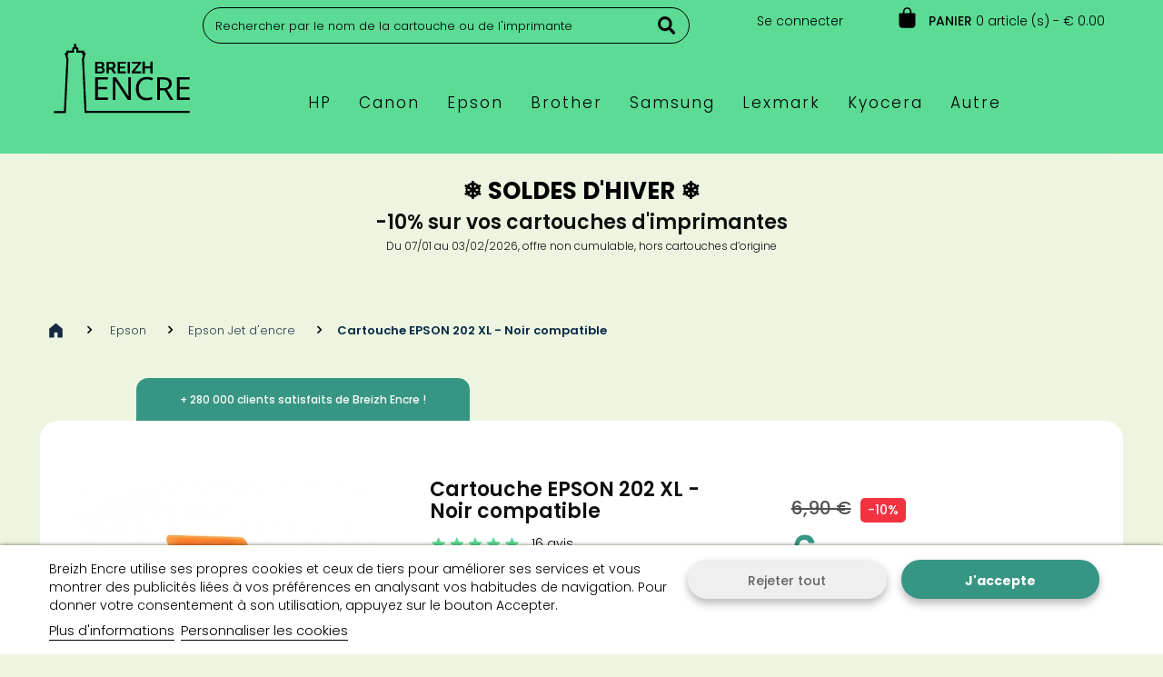

--- FILE ---
content_type: text/html; charset=utf-8
request_url: https://www.breizh-encre.bzh/cartouche-epson-202-xl-noir-compatible-1449.html
body_size: 16524
content:
<!DOCTYPE html><html lang="fr-fr" class="green_bzh" ><head><meta charset="utf-8"><title>Cartouche EPSON 202 XL Noir compatible pas cher</title><meta property="og:title" content="Cartouche EPSON 202 XL Noir compatible pas cher"><meta name="twitter:title" content="Cartouche EPSON 202 XL Noir compatible pas cher"> <script id='lgcookieslaw_script_gtm'>window.dataLayer = window.dataLayer || [];
        function gtag(){
            dataLayer.push(arguments);
        }

        gtag('consent', 'default', {
            'ad_storage': 'denied',
            'ad_user_data': 'denied',
            'ad_personalization': 'denied',
            'analytics_storage': 'denied'
        });</script><script data-keepinline="true">var ajaxGetProductUrl = '//www.breizh-encre.bzh/module/cdc_googletagmanager/async?obj=cart-action';

/* datalayer */
window.dataLayer = window.dataLayer || [];
dataLayer.push({"pageCategory":"product","ecommerce":{"currencyCode":"EUR","detail":{"products":[{"name":"Cartouche EPSON 202 XL - Noir compatible","id":"1449","reference":"BZH-02G1-BK-XL","price":"6.21","brand":"Epson","category":"Epson Expression Premium XP-6000","link":"cartouche-epson-202-xl-noir-compatible","price_tax_exc":"5.18","wholesale_price":"1"}]}},"google_tag_params":{"ecomm_pagetype":"product","ecomm_prodid":"1449","ecomm_totalvalue":6.21,"ecomm_category":"Epson Expression Premium XP-6000","ecomm_totalvalue_tax_exc":5.18}});
/* call to GTM Tag */
(function(w,d,s,l,i){w[l]=w[l]||[];w[l].push({'gtm.start':
new Date().getTime(),event:'gtm.js'});var f=d.getElementsByTagName(s)[0],
j=d.createElement(s),dl=l!='dataLayer'?'&l='+l:'';j.defer=true;j.src=
'https://www.googletagmanager.com/gtm.js?id='+i+dl;f.parentNode.insertBefore(j,f);
})(window,document,'script','dataLayer','GTM-TX4K6VB');

/* async call to avoid cache system for dynamic data */
dataLayer.push({
  'event': 'datalayer_ready'
});</script> <link rel="canonical" href="https://www.breizh-encre.bzh/cartouche-epson-202-xl-noir-compatible-1449.html"><meta property="og:url" content="https://www.breizh-encre.bzh/cartouche-epson-202-xl-noir-compatible-1449.html"><meta name="description" content="Prix : 6.90€. Livraison GRATUITE dès 50€ ! Cartouche EPSON 202 XL - Noir compatible, pour imprimantes : Epson Expression Premium XP-6000"><meta property="og:description" content="Prix : 6.90€. Livraison GRATUITE dès 50€ ! Cartouche EPSON 202 XL - Noir compatible, pour imprimantes : Epson Expression Premium XP-6000"><meta name="twitter:description" content="Prix : 6.90€. Livraison GRATUITE dès 50€ ! Cartouche EPSON 202 XL - Noir compatible, pour imprimantes : Epson Expression Premium XP-6000"><meta property="og:type" content="website"><meta property="og:image" content="https://www.breizh-encre.bzh/img/breizh-encre-logo.svg"><meta property="og:site_name" content="Breizh Encre, votre spécialiste en cartouches d'encre et toners"><meta property="og:locale" content="fr_FR"><meta name="twitter:card" content="summary_large_image"><meta name="twitter:site" content="@Breizh_Encre"><meta name="twitter:creator" content="@Breizh_Encre"><meta name="twitter:image" content="https://www.breizh-encre.bzh/img/breizh-encre-logo.svg"><meta name="robots" content="index,follow"><meta name="viewport" content="width=device-width, initial-scale=1.0"><meta name="mobile-web-app-capable" content="yes"><meta name="apple-mobile-web-app-capable" content="yes"><meta name="theme-color" content="#5CDB95"><link rel="manifest" href="/manifest.json"><link rel="dns-prefetch" href="https://www.googletagmanager.com"><link rel="dns-prefetch" href="https://www.googleadservices.com"><link rel="dns-prefetch" href="https://www.google-analytics.com"><link rel="dns-prefetch" href="https://www.google.com"><link rel="preconnect" href="https://fonts.googleapis.com"><link rel="preconnect" href="https://fonts.gstatic.com" crossorigin><link href="https://fonts.googleapis.com/css2?family=Poppins:wght@300;500;600;700&display=swap" rel="stylesheet"><link rel="icon" type="image/png" href="/img/favicon-48x48.png" sizes="48x48"><link rel="icon" type="image/svg+xml" href="/img/favicon.svg"><link rel="shortcut icon" href="/img/favicon.ico"><link rel="apple-touch-icon" sizes="180x180" href="/img/apple-touch-icon.png"><link rel="stylesheet" href="https://www.breizh-encre.bzh/themes/leo_flower/cache/v_2216_481071440fb367f04beaadc372fb6d11_all.css" type="text/css" media="all"><link rel="preload" href="https://www.breizh-encre.bzh/themes/leo_flower/css/responsive.min.css" as="style" onload="this.onload=null;this.rel='stylesheet'"> <noscript><link rel="stylesheet" href="https://www.breizh-encre.bzh/themes/leo_flower/css/responsive.min.css"> </noscript><link rel="preload" href="https://www.breizh-encre.bzh/themes/leo_flower/css/font-awesome.min.css" as="style" onload="this.onload=null;this.rel='stylesheet'"> <noscript><link rel="stylesheet" href="https://www.breizh-encre.bzh/themes/leo_flower/css/font-awesome.min.css"> </noscript> <link rel="stylesheet" href="/themes/leo_flower/css/customize/test33.css" type="text/css" media="all"><link rel="stylesheet" id="leo-dynamic-skin-css" href="/themes/leo_flower/css/skins/green_bzh/skin.min.css" type="text/css" media="all"></head><body id="product" class="product product-1449 product-cartouche-epson-202-xl-noir-compatible category-2831 category-epson-expression-premium-xp-6000 hide-right-column lang_fr fullwidth double-menu"> <noscript><iframe src="https://www.googletagmanager.com/ns.html?id=GTM-TX4K6VB" height="0" width="0" style="display:none;visibility:hidden"></iframe></noscript><section id="page" data-column="col-xs-12 col-sm-6 col-md-4" data-type="grid"> <header id="header"> <section class="header-container"><div id="topbar"><div class="nav"><div class="container"><div class="inner"><nav><div id="dyn4" class="dynhook pc_displayNav_28" data-module="28" data-hook="displayNav" data-hooktype="m" data-hookargs=""><div class="loadingempty"></div> <div id="header_logo_smartphone" class="col-lg-2 col-md-2 col-sm-12 col-xs-12 pull-left"> <a href="https://www.breizh-encre.bzh/" title="Cartouche d'encre et toner - Breizh Encre"> <img class="logo img-responsive" src="https://www.breizh-encre.bzh/img/breizh-encre-logo.svg" alt="Cartouche EPSON 202 XL - Noir compatible" height="80" width="150"> </a></div><div class="header_user_info pull-right unvisible"><div data-toggle="dropdown" class="dropdown-toggle"> <span><a href="#">Mon espace</a></span></div><ul class="links"><li><a class="login" href="https://www.breizh-encre.bzh/mon-compte" rel="nofollow" title="Se connecter"></i>Se connecter</a></li></ul> <a href="https://www.breizh-encre.bzh/mon-compte" title="Mon compte"> <i class="fa fa-user"></i> </a></div></div><div id="container-brad-search-block-nav"><div id="bradSearchBlockNav"><form id="bradSearchBoxNav" method="GET" action="https://www.breizh-encre.bzh/module/brad/search"> <input class="search_query form-control ac_input" type="text" id="bradSearchNavQuery" name="search_query" placeholder="Rechercher par le nom de la cartouche ou de l'imprimante" onfocus="this.placeholder = ''" onblur="this.placeholder = 'Rechercher par le nom de la cartouche ou de l imprimante'" value="" autocomplete="off" onkeydown="noEnterOnBradSearchNav(event)" ><div id="bradInstantSearchResultsNav"></div></form></div></div></nav><div id="header_right"><div class="blockcart_top clearfix pull-right"><div id="cart" class="shopping_cart pull-right"><div class="media heading"><div class="cart-inner media-body"> <a href="https://www.breizh-encre.bzh/commande-rapide" title="Voir mon panier" rel="nofollow"> <span class="title-cart">Panier</span><span class="ajax_cart_quantity unvisible">0</span> <span class="ajax_cart_product_txt unvisible"> article - </span> <span class="ajax_cart_product_txt_s unvisible"> article (s) - </span> <span class="ajax_cart_total unvisible"> </span> <span class="ajax_cart_product_empty ajax_cart_no_product"> 0 article (s) - € 0.00 </span> </a></div></div><div class="cart_block block exclusive"><div class="block_content"><div class="cart_block_list"><p class="cart_block_no_products"> Aucun produit</p><div class="cart-prices"><div class="cart-prices-line first-line"> <span class="price cart_block_shipping_cost ajax_cart_shipping_cost unvisible"> Livraison offerte ! </span> <span class="unvisible"> Livraison </span></div><div class="cart-prices-line last-line"> <span class="price cart_block_total ajax_block_cart_total">0,00 €</span> <span>Total</span></div></div><p class="cart-buttons clearfix"> <a id="button_order_cart" class="btn-outline pull-right" href="https://www.breizh-encre.bzh/commande-rapide" title="Commander" rel="nofollow"> <span> Commander </span> </a></p></div></div></div></div></div><div id="layer_cart"><div class="clearfix"><div class="layer_cart_product col-xs-12 col-md-6"> <span class="cross" title="Fermer la fenêtre"></span> <span class="title"> <i class="fa fa-ok"></i>Le produit a bien été ajouté à votre panier </span><div class="product-image-container layer_cart_img"></div><div class="layer_cart_product_info"> <span id="layer_cart_product_title" class="product-name"></span> <span id="layer_cart_product_attributes"></span><div> <strong class="dark">Quantité</strong> <span id="layer_cart_product_quantity"></span></div><div> <strong class="dark">Total</strong> <span id="layer_cart_product_price"></span></div></div></div><div class="layer_cart_cart col-xs-12 col-md-6"> <span class="title"> <span class="ajax_cart_product_txt_s unvisible"> Il y a <span class="ajax_cart_quantity">0</span> produits dans votre panier. </span> <span class="ajax_cart_product_txt "> Il y a 1 article dans votre panier. </span> </span><div class="layer_cart_row"> <strong class="dark"> Total des produits </strong> <span class="ajax_block_products_total"> </span></div><div class="layer_cart_row"> <strong class="dark unvisible"> Total livraison&nbsp; </strong> <span class="ajax_cart_shipping_cost unvisible"> Livraison offerte ! </span></div><div class="layer_cart_row"> <strong class="dark"> Total (TTC) </strong> <span class="ajax_block_cart_total"> </span></div><div class="button-container"> <span class="continue btn-outline-rounded-unfilled" title="Continuer mes achats"> <span> Continuer mes achats </span> </span> <a class="btn-outline-rounded pull-right" href="https://www.breizh-encre.bzh/commande-rapide" title="Commander" rel="nofollow"> <span> Commander </span> </a></div></div></div><div class="crossseling"></div></div><div class="layer_cart_overlay"></div><div id="dyn0" class="dynhook pc_displayTop_28" data-module="28" data-hook="displayTop" data-hooktype="m" data-hookargs="altern=1^"><div class="loadingempty"></div></div><div id="dyn1" class="dynhook pc_displayTop_311" data-module="311" data-hook="displayTop" data-hooktype="m" data-hookargs="altern=3^"><div class="loadingempty"></div></div></div></div></div></div></div><div id="header-main"><div class="container"><div class="row"><div class="inner"><div id="header_logo" class="col-lg-2 col-md-2 col-sm-12 col-xs-12 pull-left"> <a href="https://www.breizh-encre.bzh/" title="Cartouche d'encre et toner - Breizh Encre"> <img class="logo img-responsive" src="https://www.breizh-encre.bzh/img/breizh-encre-logo.svg" alt="Cartouche EPSON 202 XL - Noir compatible" height="85" width="160"> </a></div><div id="header_right" class="col-lg-10 col-md-10 col-sm-12 col-xs-12"><div id="leo-mainnav"> <nav id="cavas_menu" class="sf-contener leo-megamenu"><div role="navigation"><div class="navbar-header"> <button type="button" class="navbar-toggle btn-outline-inverse" data-toggle="collapse" data-target=".navbar-ex1-collapse"> <span class="sr-only">Navigation bascule</span> <span class="fa fa-bars"></span> </button></div><div id="leo-top-menu" class="collapse navbar-collapse navbar-ex1-collapse"><ul class="nav navbar-nav megamenu"><li class=" parent dropdown aligned-fullwidth " > <a href="https://www.breizh-encre.bzh/imprimante-hp-959" class="dropdown-toggle has-category" data-toggle="dropdown" target="_self"><span class="menu-title">HP</span></a><div class="dropdown-sub dropdown-menu" style="width:680px" ><div class="dropdown-menu-inner"><div class="row"><div class="mega-col col-sm-6" ><div class="mega-col-inner "><div class="leo-widget"><div class="widget-links"><div class="menu-title"> CARTOUCHE HP</div><div class="widget-inner"><div id="tabs491722960" class="panel-group"><ul class="nav-links"></ul></div></div></div></div></div></div><div class="mega-col col-sm-6" ><div class="mega-col-inner "><div class="leo-widget"><div class="widget-links"><div class="menu-title"> TONER HP</div><div class="widget-inner"><div id="tabs560921718" class="panel-group"><ul class="nav-links"></ul></div></div></div></div></div></div><div class="mega-col col-sm-3" ><div class="mega-col-inner "><div class="leo-widget"><div class="widget-links"><div class="widget-inner"><div id="tabs1470638062" class="panel-group"><ul class="nav-links"><li ><a href="/imprimante-hp-envy-5540-1231" >HP 62</a></li><li ><a href="/imprimante-hp-deskjet-d1660-1116" >HP 300</a></li><li ><a href="/hp-deskjet-1000-982" >HP 301</a></li><li ><a href="/imprimante-hp-deskjet-1110-986" >HP 302</a></li><li ><a href="/hp-deskjet-3700-series-2642" >HP 304</a></li></ul></div></div></div></div></div></div><div class="mega-col col-sm-3" ><div class="mega-col-inner "><div class="leo-widget"><div class="widget-links"><div class="widget-inner"><div id="tabs67025679" class="panel-group"><ul class="nav-links"><li ><a href="/imprimante-hp-deskjet-d4200-1133" >HP 350/351</a></li><li ><a href="/hp-envy-photo-6230-2771" >HP 303</a></li><li ><a href="/imprimante-hp-officejet-6100-1304" >HP 932/933</a></li><li ><a href="/imprimante-hp-officejet-pro-6230-1374" >HP 934/935</a></li><li ><a href="/hp-officejet-pro-251dw-1372" >HP 950/951</a></li></ul></div></div></div></div></div></div><div class="mega-col col-sm-3" ><div class="mega-col-inner "><div class="leo-widget"><div class="widget-links"><div class="widget-inner"><div id="tabs1130483974" class="panel-group"><ul class="nav-links"><li ><a href="/imprimante-hp-laserjet-p2055-2312" >HP 05X</a></li><li ><a href="/HP-LaserJet-1010-2041" >HP 12A</a></li><li ><a href="/HP-LaserJet-P1005-2292" >HP 35A</a></li><li ><a href="/imprimante-hp-laserjet-m1120-2257" >HP 36A</a></li><li ><a href="/imprimante-hp-laserjet-pro-m1536dnf-mfp-2402" >HP 78A</a></li></ul></div></div></div></div></div></div><div class="mega-col col-sm-3" ><div class="mega-col-inner "><div class="leo-widget"><div class="widget-links"><div class="widget-inner"><div id="tabs21054390" class="panel-group"><ul class="nav-links"><li ><a href="/hp-laserjet-pro-m401-2348" >HP 80X</a></li><li ><a href="/imprimante-hp-laserjet-pro-m201dw-2380" >HP 83A</a></li><li ><a href="/imprimante-hp-laserjet-pro-m1130-series-2393" >HP 85A</a></li><li ><a href="/imprimante-hp-color-laserjet-pro-cp1025-2007" >HP 126A</a></li><li ><a href="/imprimante-hp-color-laserjet-pro-cm1415-2004" >HP 128A</a></li></ul></div></div></div></div></div></div></div><div class="row"><div class="mega-col col-sm-6" ><div class="mega-col-inner "><div class="leo-widget"><div class="widget-links"><div class="widget-inner"><div id="tabs249555566" class="panel-group"><ul class="nav-links"><li ><a href="/imprimante-hp-jet-encre-960" >+ Toutes les cartouches HP</a></li></ul></div></div></div></div></div></div><div class="mega-col col-sm-6" ><div class="mega-col-inner "><div class="leo-widget"><div class="widget-links"><div class="widget-inner"><div id="tabs1076243929" class="panel-group"><ul class="nav-links"><li ><a href="/imprimante-hp-laser-1795" >+ Tous les toners HP</a></li></ul></div></div></div></div></div></div></div></div></div></li><li class=" parent dropdown aligned-fullwidth " > <a href="https://www.breizh-encre.bzh/imprimante-canon-269" class="dropdown-toggle has-category" data-toggle="dropdown" target="_self"><span class="menu-title">Canon</span></a><div class="dropdown-sub dropdown-menu" style="width:680px" ><div class="dropdown-menu-inner"><div class="row"><div class="mega-col col-sm-6" ><div class="mega-col-inner "><div class="leo-widget"><div class="widget-links"><div class="menu-title"> cartouche Canon</div><div class="widget-inner"><div id="tabs1152636781" class="panel-group"><ul class="nav-links"></ul></div></div></div></div></div></div><div class="mega-col col-sm-6" ><div class="mega-col-inner "><div class="leo-widget"><div class="widget-links"><div class="menu-title"> TONER CANON</div><div class="widget-inner"><div id="tabs1851994358" class="panel-group"><ul class="nav-links"></ul></div></div></div></div></div></div><div class="mega-col col-sm-3" ><div class="mega-col-inner "><div class="leo-widget"><div class="widget-links"><div class="widget-inner"><div id="tabs1210888044" class="panel-group"><ul class="nav-links"><li ><a href="/imprimante-canon-pixma-mp170-398" >Canon PG-40/CL-41</a></li><li ><a href="/imprimante-canon-pixma-ip2700-303" >Canon PG-510/CL-511</a></li><li ><a href="/imprimante-canon-pixma-mp230-403" >Canon PG-512/CL-513</a></li><li ><a href="/imprimante-canon-pixma-ip4850-314" >Canon PGI-525/CLI-526</a></li><li ><a href="/imprimante-canon-pixma-mg2100-series-331" >Canon PG-540/CL-541</a></li></ul></div></div></div></div></div></div><div class="mega-col col-sm-3" ><div class="mega-col-inner "><div class="leo-widget"><div class="widget-links"><div class="widget-inner"><div id="tabs1453116353" class="panel-group"><ul class="nav-links"><li ><a href="/imprimante-canon-pixma-ip2850-305" >Canon PG-545/CL-546</a></li><li ><a href="/imprimante-canon-pixma-mg6350-372" >Canon PGI-550/CLI-551</a></li><li ><a href="/imprimante-canon-pixma-mg5700-series-365" >Canon PGI-570/CLI-571</a></li><li ><a href="/imprimante-canon-maxify-mb2050-288" >Canon PGI-1500</a></li><li ><a href="/imprimante-canon-maxify-mb5050-290" >Canon PGI-2500</a></li></ul></div></div></div></div></div></div><div class="mega-col col-sm-3" ><div class="mega-col-inner "><div class="leo-widget"><div class="widget-links"><div class="widget-inner"><div id="tabs621047725" class="panel-group"><ul class="nav-links"><li ><a href="/imprimante-canon-i-sensys-mf8180c-595" >Canon 701</a></li><li ><a href="/toner-canon-712-noir-compatible-329.html" >Canon 712</a></li><li ><a href="/toner-canon-713-noir-compatible-330.html" >Canon 713</a></li><li ><a href="/toner-canon-715-noir-compatible-331.html" >Canon 715</a></li><li ><a href="/imprimante-canon-i-sensys-lbp5050-514" >Canon 716</a></li></ul></div></div></div></div></div></div><div class="mega-col col-sm-3" ><div class="mega-col-inner "><div class="leo-widget"><div class="widget-links"><div class="widget-inner"><div id="tabs711902954" class="panel-group"><ul class="nav-links"><li ><a href="/toner-canon-726-noir-compatible-354.html" >Canon 726</a></li><li ><a href="/imprimante-canon-i-sensys-lbp7010c-531" >Canon 729</a></li><li ><a href="/imprimante-canon-i-sensys-lbp7100cn-533" >Canon 731</a></li><li ><a href="/toner-canon-e30-noir-compatible-371.html" >Canon E30</a></li><li ><a href="/toner-canon-fx10-noir-compatible-379.html" >Canon FX10</a></li></ul></div></div></div></div></div></div></div><div class="row"><div class="mega-col col-sm-6" ><div class="mega-col-inner "><div class="leo-widget"><div class="widget-links"><div class="widget-inner"><div id="tabs893778047" class="panel-group"><ul class="nav-links"><li ><a href="/imprimante-canon-jet-encre-270" >+ Toutes les cartouches Canon</a></li></ul></div></div></div></div></div></div><div class="mega-col col-sm-6" ><div class="mega-col-inner "><div class="leo-widget"><div class="widget-links"><div class="widget-inner"><div id="tabs1478961154" class="panel-group"><ul class="nav-links"><li ><a href="/imprimante-canon-laser-469" >+ Tous les toners Canon</a></li></ul></div></div></div></div></div></div></div></div></div></li><li class=" parent dropdown aligned-fullwidth " > <a href="https://www.breizh-encre.bzh/imprimante-epson-711" class="dropdown-toggle has-category" data-toggle="dropdown" target="_self"><span class="menu-title">Epson</span></a><div class="dropdown-sub dropdown-menu" style="width:680px" ><div class="dropdown-menu-inner"><div class="row"><div class="mega-col col-sm-12" ><div class="mega-col-inner "><div class="leo-widget"><div class="widget-links"><div class="menu-title"> cartouche Epson</div><div class="widget-inner"><div id="tabs339315408" class="panel-group"><ul class="nav-links"></ul></div></div></div></div></div></div><div class="mega-col col-sm-3" ><div class="mega-col-inner "><div class="leo-widget"><div class="widget-links"><div class="widget-inner"><div id="tabs390641792" class="panel-group"><ul class="nav-links"><li ><a href="/imprimante-epson-workforce-wf-2010w-937" >Epson 16</a></li><li ><a href="/imprimante-epson-expression-home-xp-30-734" >Epson 18</a></li><li ><a href="/imprimante-epson-expression-photo-xp-55-753" >Epson 24</a></li><li ><a href="/imprimante-epson-expression-premium-xp-510-760" >Epson 26</a></li><li ><a href="/imprimante-epson-workforce-wf-3620dwf-951" >Epson 27</a></li></ul></div></div></div></div></div></div><div class="mega-col col-sm-3" ><div class="mega-col-inner "><div class="leo-widget"><div class="widget-links"><div class="widget-inner"><div id="tabs818546717" class="panel-group"><ul class="nav-links"><li ><a href="/imprimante-epson-expression-home-xp-235-733" >Epson 29</a></li><li ><a href="/epson-expression-premium-xp-530-762" >Epson 33</a></li><li ><a href="/imprimante-epson-stylus-s20-866" >Epson T0715</a></li><li ><a href="/imprimante-epson-stylus-office-bx305f-819" >Epson T1285</a></li></ul></div></div></div></div></div></div><div class="mega-col col-sm-6" ><div class="mega-col-inner "></div></div><div class="mega-col col-sm-3" ><div class="mega-col-inner "><div class="leo-widget"><div class="widget-links"><div class="widget-inner"><div id="tabs1737814344" class="panel-group"><ul class="nav-links"><li ><a href="/imprimante-epson-workforce-wf-2010w-937" >Epson Stylo à plume</a></li><li ><a href="/imprimante-epson-expression-home-xp-30-734" >Epson Pâquerette</a></li><li ><a href="/imprimante-epson-expression-photo-xp-55-753" >Epson Eléphant</a></li><li ><a href="/imprimante-epson-expression-premium-xp-510-760" >Epson Ours polaire</a></li><li ><a href="/imprimante-epson-workforce-wf-3620dwf-951" >Epson Réveil</a></li></ul></div></div></div></div></div></div><div class="mega-col col-sm-3" ><div class="mega-col-inner "><div class="leo-widget"><div class="widget-links"><div class="widget-inner"><div id="tabs1586303497" class="panel-group"><ul class="nav-links"><li ><a href="/imprimante-epson-expression-home-xp-235-733" >Epson Fraise</a></li><li ><a href="/epson-expression-premium-xp-530-762" >Epson Orange</a></li><li ><a href="/imprimante-epson-stylus-s20-866" >Epson Guépard</a></li><li ><a href="/imprimante-epson-stylus-office-bx305f-819" >Epson Renard</a></li></ul></div></div></div></div></div></div></div><div class="row"><div class="mega-col col-sm-6" ><div class="mega-col-inner "><div class="leo-widget"><div class="widget-links"><div class="widget-inner"><div id="tabs281222113" class="panel-group"><ul class="nav-links"><li ><a href="/imprimante-epson-jet-encre-712" >+ Toutes les cartouches Epson</a></li></ul></div></div></div></div></div></div><div class="mega-col col-sm-6" ><div class="mega-col-inner "><div class="leo-widget"><div class="widget-links"><div class="widget-inner"><div id="tabs1974429391" class="panel-group"><ul class="nav-links"><li ><a href="/epson-laser-3322" >+ Tous les toners Epson</a></li></ul></div></div></div></div></div></div></div></div></div></li><li class=" parent dropdown aligned-fullwidth " > <a href="https://www.breizh-encre.bzh/imprimante-brother-3" class="dropdown-toggle has-category" data-toggle="dropdown" target="_self"><span class="menu-title">Brother</span></a><div class="dropdown-sub dropdown-menu" style="width:680px" ><div class="dropdown-menu-inner"><div class="row"><div class="mega-col col-sm-6" ><div class="mega-col-inner "><div class="leo-widget"><div class="widget-links"><div class="menu-title"> CARTOUCHE BROTHER</div><div class="widget-inner"><div id="tabs1707351784" class="panel-group"><ul class="nav-links"></ul></div></div></div></div></div></div><div class="mega-col col-sm-6" ><div class="mega-col-inner "><div class="leo-widget"><div class="widget-links"><div class="menu-title"> TONER BROTHER</div><div class="widget-inner"><div id="tabs915375891" class="panel-group"><ul class="nav-links"></ul></div></div></div></div></div></div><div class="mega-col col-sm-3" ><div class="mega-col-inner "><div class="leo-widget"><div class="widget-links"><div class="widget-inner"><div id="tabs416220685" class="panel-group"><ul class="nav-links"><li ><a href="/imprimante-brother-dcp-j152w-46" >Brother LC121</a></li><li ><a href="/imprimante-brother-mfc-j650dw-112" >Brother LC123</a></li><li ><a href="/imprimante-brother-dcp-j4110dw-49" >Brother LC125/127</a></li><li ><a href="/imprimante-brother-dcp-j4120dw-50" >Brother LC223</a></li><li ><a href="/imprimante-brother-mfc-j4420dw-97" >Brother LC225/227</a></li></ul></div></div></div></div></div></div><div class="mega-col col-sm-3" ><div class="mega-col-inner "><div class="leo-widget"><div class="widget-links"><div class="widget-inner"><div id="tabs1067120341" class="panel-group"><ul class="nav-links"><li ><a href="/imprimante-brother-dcp-105cn-10" >Brother LC970</a></li><li ><a href="/imprimante-brother-dcp-145c-13" >Brother LC980</a></li><li ><a href="/imprimante-brother-dcp-j125-43" >Brother LC985</a></li><li ><a href="/imprimante-brother-dcp-130c-11" >Brother LC1000</a></li><li ><a href="/imprimante-brother-dcp-373cw-28" >Brother LC1100</a></li></ul></div></div></div></div></div></div><div class="mega-col col-sm-3" ><div class="mega-col-inner "><div class="leo-widget"><div class="widget-links"><div class="widget-inner"><div id="tabs606901204" class="panel-group"><ul class="nav-links"><li ><a href="/imprimante-brother-dcp-1510-128" >Brother TN1050</a></li><li ><a href="/Brother-HL-2130-178" >Brother TN2010</a></li><li ><a href="/imprimante-brother-dcp-7030-134" >Brother TN2120</a></li><li ><a href="/imprimante-brother-dcp-7060d-139" >Brother TN2220</a></li><li ><a href="/imprimante-brother-dcp-9010cn-148" >Brother TN230</a></li></ul></div></div></div></div></div></div><div class="mega-col col-sm-3" ><div class="mega-col-inner "><div class="leo-widget"><div class="widget-links"><div class="widget-inner"><div id="tabs1484811668" class="panel-group"><ul class="nav-links"><li ><a href="/imprimante-brother-dcp-l2500d-157" >Brother TN2320</a></li><li ><a href="/Brother-DCP-9020CDW-150" >Brother TN241</a></li><li ><a href="/imprimante-brother-dcp-8060-142" >Brother TN3170</a></li><li ><a href="/imprimante-brother-dcp-9055cdn-154" >Brother TN325</a></li><li ><a href="/imprimante-brother-dcp-8070d-144" >Brother TN3280</a></li></ul></div></div></div></div></div></div></div><div class="row"><div class="mega-col col-sm-6" ><div class="mega-col-inner "><div class="leo-widget"><div class="widget-links"><div class="widget-inner"><div id="tabs391115717" class="panel-group"><ul class="nav-links"><li ><a href="/imprimante-brother-jet-encre-4" >+ Toutes les cartouches Brother</a></li></ul></div></div></div></div></div></div><div class="mega-col col-sm-6" ><div class="mega-col-inner "><div class="leo-widget"><div class="widget-links"><div class="widget-inner"><div id="tabs899501359" class="panel-group"><ul class="nav-links"><li ><a href="/imprimante-brother-laser-123" >+ Tous les toners Brother</a></li></ul></div></div></div></div></div></div></div></div></div></li><li class=" parent dropdown aligned-fullwidth " > <a href="https://www.breizh-encre.bzh/imprimante-samsung-2421" class="dropdown-toggle has-category" data-toggle="dropdown" target="_self"><span class="menu-title">Samsung</span></a><div class="dropdown-sub dropdown-menu" style="width:680px" ><div class="dropdown-menu-inner"><div class="row"><div class="mega-col col-sm-12" ><div class="mega-col-inner "><div class="leo-widget"><div class="widget-links"><div class="menu-title"> TONER SAMSUNG</div><div class="widget-inner"><div id="tabs1976534628" class="panel-group"><ul class="nav-links"></ul></div></div></div></div></div></div><div class="mega-col col-sm-3" ><div class="mega-col-inner "><div class="leo-widget"><div class="widget-links"><div class="widget-inner"><div id="tabs952037435" class="panel-group"><ul class="nav-links"><li ><a href="/Samsung-CLP-360-2435" >Samsung CLT-406</a></li><li ><a href="/Samsung-CLP-415N-2439" >Samsung CLT-504</a></li><li ><a href="/Samsung-CLP-680ND-2442" >Samsung CLT-506</a></li><li ><a href="/Samsung-CLP-320-2431" >Samsung CLT-4072</a></li><li ><a href="/imprimante-samsung-clp-310-2429" >Samsung CLT-4092</a></li></ul></div></div></div></div></div></div><div class="mega-col col-sm-3" ><div class="mega-col-inner "><div class="leo-widget"><div class="widget-links"><div class="widget-inner"><div id="tabs222655773" class="panel-group"><ul class="nav-links"><li ><a href="/imprimante-samsung-clp-770nd-2443" >Samsung CLT-6092</a></li><li ><a href="/samsung-ml-1210-2466" >Samsung ML-1210D3</a></li><li ><a href="/samsung-ml-1610-2471" >Samsung ML-1610D2</a></li><li ><a href="/imprimante-samsung-ml-1710-2483" >Samsung ML-1710D3</a></li><li ><a href="/imprimante-samsung-ml-2010-2491" >Samsung ML-2010D3</a></li></ul></div></div></div></div></div></div><div class="mega-col col-sm-3" ><div class="mega-col-inner "><div class="leo-widget"><div class="widget-links"><div class="widget-inner"><div id="tabs2043560308" class="panel-group"><ul class="nav-links"><li ><a href="/Samsung-ML-2850-2508" >Samsung ML-D2850</a></li><li ><a href="/imprimante-samsung-ml-3051n-2515" >Samsung ML-D3050</a></li><li ><a href="/imprimante-samsung-ml-4550-2526" >Samsung ML-D4550</a></li><li ><a href="/imprimante-samsung-ml-2160-2494" >Samsung MLT-D101</a></li><li ><a href="/imprimante-samsung-ml-2950nd-2510" >Samsung MLT-D103</a></li></ul></div></div></div></div></div></div><div class="mega-col col-sm-3" ><div class="mega-col-inner "><div class="leo-widget"><div class="widget-links"><div class="widget-inner"><div id="tabs2082521409" class="panel-group"><ul class="nav-links"><li ><a href="/Samsung-Xpress-SL-M2020-2588" >Samsung MLT-D111</a></li><li ><a href="/Samsung-Xpress-SL-M2625-2603" >Samsung MLT-D116</a></li><li ><a href="/imprimante-samsung-scx-4655f-2556" >Samsung MLT-D117</a></li><li ><a href="/samsung-ml-1610-2471" >Samsung MLT-D119</a></li><li ><a href="/samsung-proxpress-sl-m3325nd-2619" >Samsung MLT-D204</a></li></ul></div></div></div></div></div></div><div class="mega-col col-sm-12" ><div class="mega-col-inner "><div class="leo-widget"><div class="widget-links"><div class="widget-inner"><div id="tabs243710163" class="panel-group"><ul class="nav-links"><li ><a href="/imprimante-samsung-laser-2422" >+ Tous les toners Samsung</a></li></ul></div></div></div></div></div></div></div></div></div></li><li class=" parent dropdown aligned-fullwidth " > <a href="https://www.breizh-encre.bzh/imprimante-lexmark-2703" class="dropdown-toggle has-category" data-toggle="dropdown" target="_self"><span class="menu-title">Lexmark</span></a><div class="dropdown-sub dropdown-menu" style="width:680px" ><div class="dropdown-menu-inner"><div class="row"><div class="mega-col col-sm-12" ><div class="mega-col-inner "><div class="leo-widget"><div class="widget-links"><div class="menu-title"> TONER LEXMARK</div><div class="widget-inner"><div id="tabs145632226" class="panel-group"><ul class="nav-links"></ul></div></div></div></div></div></div></div><div class="row"><div class="mega-col col-sm-12" ><div class="mega-col-inner "><div class="leo-widget"><div class="widget-links"><div class="widget-inner"><div id="tabs1011281691" class="panel-group"><ul class="nav-links"><li ><a href="/toner-lexmark-522h-noir-compatible-1406.html" >Lexmark 522H</a></li></ul></div></div></div></div></div></div></div><div class="row"><div class="mega-col col-sm-12" ><div class="mega-col-inner "><div class="leo-widget"><div class="widget-links"><div class="widget-inner"><div id="tabs1396346945" class="panel-group"><ul class="nav-links"><li ><a href="/imprimante-lexmark-laser-2705" >+ Tous les toners Lexmark</a></li></ul></div></div></div></div></div></div></div></div></div></li><li class=" parent dropdown aligned-fullwidth " > <a href="https://www.breizh-encre.bzh/kyocera-3325" class="dropdown-toggle has-category" data-toggle="dropdown" target="_self"><span class="menu-title">Kyocera</span></a><div class="dropdown-sub dropdown-menu" style="width:680px" ><div class="dropdown-menu-inner"><div class="row"><div class="mega-col col-sm-12" ><div class="mega-col-inner "><div class="leo-widget"><div class="widget-links"><div class="menu-title"> TONER KYOCERA</div><div class="widget-inner"><div id="tabs1997626585" class="panel-group"><ul class="nav-links"></ul></div></div></div></div></div></div><div class="mega-col col-sm-3" ><div class="mega-col-inner "><div class="leo-widget"><div class="widget-links"><div class="widget-inner"><div id="tabs74686087" class="panel-group"><ul class="nav-links"><li ><a href="/toner-kyocera-tk-1115-noir-compatible-1953.html" >Kyocera TK-1115</a></li><li ><a href="/toner-kyocera-tk-1125-noir-compatible-1954.html" >Kyocera TK-1125</a></li><li ><a href="/toner-kyocera-tk-1130-noir-compatible-1955.html" >Kyocera TK-1130</a></li><li ><a href="/toner-kyocera-tk-1150-noir-compatible-1957.html" >Kyocera TK-1150</a></li><li ><a href="/toner-kyocera-tk-1160-noir-compatible-1958.html" >Kyocera TK-1160</a></li></ul></div></div></div></div></div></div><div class="mega-col col-sm-3" ><div class="mega-col-inner "><div class="leo-widget"><div class="widget-links"><div class="widget-inner"><div id="tabs701979650" class="panel-group"><ul class="nav-links"><li ><a href="/toner-kyocera-tk-1170-noir-compatible-1959.html" >Kyocera TK-1170</a></li><li ><a href="/toner-kyocera-tk-120-noir-compatible-1960.html" >Kyocera TK-120</a></li><li ><a href="/toner-kyocera-tk-130-noir-compatible-1961.html" >Kyocera TK-130</a></li><li ><a href="/KYOCERA-FS-1120D-3423" >Kyocera TK-160</a></li><li ><a href="/toner-kyocera-tk-170-noir-compatible-1965.html" >Kyocera TK-170</a></li></ul></div></div></div></div></div></div><div class="mega-col col-sm-3" ><div class="mega-col-inner "><div class="leo-widget"><div class="widget-links"><div class="widget-inner"><div id="tabs471190662" class="panel-group"><ul class="nav-links"><li ><a href="/toner-kyocera-tk-3130-noir-compatible-1969.html" >Kyocera TK-3130</a></li><li ><a href="/toner-kyocera-tk-3160-noir-compatible-1970.html" >Kyocera TK-3160</a></li><li ><a href="/KYOCERA-ECOSYS-M6030cdn-3409" >Kyocera TK-5140</a></li><li ><a href="/KYOCERA-ECOSYS-M6030cdn-3409" >Kyocera TK-5150</a></li><li ><a href="/KYOCERA-TASKalfa-356ci-3445" >Kyocera TK-5205</a></li></ul></div></div></div></div></div></div><div class="mega-col col-sm-3" ><div class="mega-col-inner "><div class="leo-widget"><div class="widget-links"><div class="widget-inner"><div id="tabs786589042" class="panel-group"><ul class="nav-links"><li ><a href="/KYOCERA-ECOSYS-M5521cdn-3407" >Kyocera TK-5220</a></li><li ><a href="/KYOCERA-ECOSYS-M5521cdn-3407" >Kyocera TK-5230</a></li><li ><a href="/KYOCERA-FS-C5100DN-3703" >Kyocera TK-580</a></li><li ><a href="/KYOCERA-ECOSYS-M6026cdn-3677" >Kyocera TK-590</a></li><li ><a href="/KYOCERA-TASKalfa-2551ci-3444" >Kyocera TK-8325</a></li></ul></div></div></div></div></div></div></div><div class="row"><div class="mega-col col-sm-12" ><div class="mega-col-inner "><div class="leo-widget"><div class="widget-links"><div class="widget-inner"><div id="tabs1595757697" class="panel-group"><ul class="nav-links"><li ><a href="/kyocera-toner-3326" >+ Tous les toners Kyocera</a></li></ul></div></div></div></div></div></div></div></div></div></li><li class=" parent dropdown "> <a href="#" class="dropdown-toggle has-category" data-toggle="dropdown" target="_self"><span class="menu-title">Autre</span></a><div class="dropdown-sub dropdown-menu" style="width:680px"><div class="dropdown-menu-inner"><div class="row"><div class="mega-col col-sm-12"><div class="mega-col-inner "><div class="leo-widget"><div class="widget-links"><div class="menu-title"> AUTRES MARQUES</div></div></div></div></div><div class="mega-col col-sm-3"><div class="mega-col-inner "><div class="leo-widget"><div class="widget-links"><div class="widget-inner"><div class="panel-group"><ul class="nav-links"><li><a href="/oki-laser-3327">Oki</a></li><li><a href="/konica-minolta-toner-4873">Konica Minolta</a></li><li><a href="/neopost-jet-d-encre-4195">Neopost</a></li><li><a href="/pitney-bowes-jet-d-encre-4227">Pitney Bowes</a></li><li><a href="/ricoh-laser-3329">Ricoh</a></li><li><a href="/xerox-laser-3331">Xerox</a></li></ul></div></div></div></div></div></div></div></div></div></li></ul></div></div> </nav> </div></div></div></div></div></div><div class="header-border"><div class="container"><div class="border"></div></div></div> </section> </header><div id="slideshow" class="clearfix"><div class="container"><div class="row"> <section id="sectionname" style="margin: 30px 20px;"><div class="row"><p style="text-align:center;font-size:26px;font-weight:900;color:#000000;">❄️ SOLDES D'HIVER ❄️</p><p style="text-align:center;color:#0e0f0c;"><span style="font-size:22px;font-weight:600;">-10% sur vos cartouches d'imprimantes</span><br /><span style="font-size:12px;font-weight:300;">Du 07/01 au 03/02/2026, offre non cumulable, hors cartouches d’origine</span></p></div> </section></div></div></div> <section id="columns" class="columns-container"><div class="container"><div id="slider_row" class="row"></div><div class="row"> <section id="center_column" class="col-md-12"><div id="breadcrumb" class="clearfix"><div class="breadcrumb clearfix"> <a class="home" href="https://www.breizh-encre.bzh/" title="retour &agrave; Accueil"><img src="https://www.breizh-encre.bzh/themes/leo_flower/img/picto-breadcrumb-home.svg" alt="accueil cartouche d'encre et toner" width="15px" height="18px" class="picto-breadcrumb-home"/></a> <span class="navigation-pipe">&gt;</span> <span class="navigation_page"><a href="https://www.breizh-encre.bzh/imprimante-epson-711" title="Epson" data-gg="">Epson</a><span class="navigation-pipe">></span><a href="https://www.breizh-encre.bzh/imprimante-epson-jet-encre-712" title="Epson Jet d'encre" data-gg="">Epson Jet d'encre</a><span class="navigation-pipe">></span>Cartouche EPSON 202 XL - Noir compatible</span></div></div><div><div id="number-bzh-customers"> <span>+ 280 000 clients satisfaits de Breizh Encre !</span></div><div id="main-block" class="row"><div class="pb-left-column col-xs-12 col-sm-6 col-md-4"><div id="image-block" class="clearfix"> <span id="view_full_size"> <picture> <source srcset="https://www.breizh-encre.bzh/5880-large_default/cartouche-epson-202-xl-noir-compatible.webp" type="image/webp"/> <img id="bigpic" src="https://www.breizh-encre.bzh/5880-large_default/cartouche-epson-202-xl-noir-compatible.jpg" title="Cartouche EPSON 202 XL - Noir compatible" alt="Cartouche EPSON 202 XL - Noir compatible" width="361px" height="361px"/> </picture></span></div></div><div class="pb-center-column col-xs-12 col-sm-6 col-md-4"><h1>Cartouche EPSON 202 XL - Noir compatible</h1><div class="comment_anchor_content"> <img src="/modules/lgcomments//views/img/stars/plain/yellow/10stars.svg" alt="avis" width="100px" height="15px"> <span>16 avis</span></div><div id="parent-highlight-features"><div class="highlight-feature"> <svg width="20" height="11" viewBox="0 0 20 13" fill="none" xmlns="http://www.w3.org/2000/svg"> <path d="M19.0239 1.90799L7.21214 12.5079C7.10752 12.6026 6.96512 12.6559 6.81655 12.6559C6.66799 12.6559 6.52558 12.6026 6.42097 12.5079L0.414807 7.11795C0.309326 7.02415 0.25 6.89635 0.25 6.76295C0.25 6.62965 0.309326 6.50185 0.414807 6.40795L1.19483 5.70795C1.29944 5.61335 1.44185 5.56005 1.59041 5.56005C1.73897 5.56005 1.88138 5.61335 1.98599 5.70795L6.81098 10.0379L17.4527 0.487989C17.6731 0.296199 18.0235 0.296199 18.2439 0.487989L19.0239 1.19799C19.1294 1.29187 19.1887 1.41967 19.1887 1.55299C19.1887 1.68631 19.1294 1.8141 19.0239 1.90799Z" fill="#05386B"/> </svg> <span>Prix le plus bas du marché</span></div><div class="highlight-feature"> <svg width="20" height="11" viewBox="0 0 20 13" fill="none" xmlns="http://www.w3.org/2000/svg"> <path d="M19.0239 1.90799L7.21214 12.5079C7.10752 12.6026 6.96512 12.6559 6.81655 12.6559C6.66799 12.6559 6.52558 12.6026 6.42097 12.5079L0.414807 7.11795C0.309326 7.02415 0.25 6.89635 0.25 6.76295C0.25 6.62965 0.309326 6.50185 0.414807 6.40795L1.19483 5.70795C1.29944 5.61335 1.44185 5.56005 1.59041 5.56005C1.73897 5.56005 1.88138 5.61335 1.98599 5.70795L6.81098 10.0379L17.4527 0.487989C17.6731 0.296199 18.0235 0.296199 18.2439 0.487989L19.0239 1.19799C19.1294 1.29187 19.1887 1.41967 19.1887 1.55299C19.1887 1.68631 19.1294 1.8141 19.0239 1.90799Z" fill="#05386B"/> </svg> <span>Qualité & quantité égales à l’origine</span></div><div class="highlight-feature"> <svg width="20" height="11" viewBox="0 0 20 13" fill="none" xmlns="http://www.w3.org/2000/svg"> <path d="M19.0239 1.90799L7.21214 12.5079C7.10752 12.6026 6.96512 12.6559 6.81655 12.6559C6.66799 12.6559 6.52558 12.6026 6.42097 12.5079L0.414807 7.11795C0.309326 7.02415 0.25 6.89635 0.25 6.76295C0.25 6.62965 0.309326 6.50185 0.414807 6.40795L1.19483 5.70795C1.29944 5.61335 1.44185 5.56005 1.59041 5.56005C1.73897 5.56005 1.88138 5.61335 1.98599 5.70795L6.81098 10.0379L17.4527 0.487989C17.6731 0.296199 18.0235 0.296199 18.2439 0.487989L19.0239 1.19799C19.1294 1.29187 19.1887 1.41967 19.1887 1.55299C19.1887 1.68631 19.1294 1.8141 19.0239 1.90799Z" fill="#05386B"/> </svg> <span>Expédié depuis la France</span></div></div><div id="ink-colors"> <span>Couleur : </span><div class="popover-wrapper"> <button class="ink-color-btn" style="background-image: url(https://www.breizh-encre.bzh/themes/leo_flower/img/icon/ink_colors/noir.svg);"></button><div class="popover-content">Noir</div></div></div><h2>Points forts</h2><ul id="strong-points"><li>Entreprise française. 🇫🇷</li><li>Garantie 2 ans.</li><li> <span id="loyalty_credits"><b>0,31 €</b></span> dans votre cagnottre Breizh Encre.</li></ul><ul id="usefull_link_block" class="clearfix no-print" style="display: none;"></ul><p class="warning_inline" id="last_quantities" style="display: none" >Attention : derni&egrave;res pi&egrave;ces disponibles !</p><p id="availability_date" style="display: none;"> <span id="availability_date_label">Date de disponibilit&eacute; :</span> <span id="availability_date_value"></span></p><div id="oosHook" style="display: none;"><p class="form-group"> <input type="text" id="oos_customer_email" name="customer_email" size="20" value="votre@email.com" class="mailalerts_oos_email form-control" /></p> <a href="#" title="M'avertir quand le produit redevient disponible" id="mailalert_link" rel="nofollow">M'avertir quand le produit redevient disponible</a> <span id="oos_customer_email_result" style="display:none; display: block;"></span></div></div><div class="pb-right-column col-xs-12 col-sm-6 col-md-4"><hr><form id="buy_block" action="https://www.breizh-encre.bzh/panier" method="post"><p class="hidden"> <input type="hidden" name="token" value="3cef282a0b4090bbf3d361ebe88d6222"/> <input type="hidden" name="id_product" value="1449" id="product_page_product_id"/> <input type="hidden" name="add" value="1"/> <input type="hidden" name="id_product_attribute" id="idCombination" value=""/> <input type="hidden" name="direct_order" value="1"/></p><div class="box-info-product"><div class="content_prices clearfix"><div class="price"><p id="old_price"><span id="old_price_display"><spanstyle="font-size: 20px;font-weight: 300;">6,90 €</span></span></p><p id="reduction_percent" ><span id="reduction_percent_display">-10%</span></p><p class="our_price_display"><span id="our_price_display"class="price">6<sup>€21</sup><span class="str-ttc">TTC</span></span></p></p></div><p id="reduction_amount" style="display:none"> <span id="reduction_amount_display"> </span></p><div id="quantity_wanted_p"><span style="font-weight: 500;">Quantité :</span> <input type="number" step="1" pattern="[0-9]*" min="1" max="50" name="qty" id="quantity_wanted" class="text form-control" value="1"/><span class="clearfix"></span></div><p id="minimal_quantity_wanted_p" style="display: none;"> La quantit&eacute; minimale de produit pour commander est <b id="minimal_quantity_label">1</b></p><div class="clear"></div></div><div class="product_attributes clearfix"><div class="box-cart-bottom"><div ><p id="add_to_cart" class="btn-disappear"> <button type="submit" name="Submit" class="btn-outline-rounded status-enable"> <span>Ajouter au panier</span> </button></p></div></div></div><hr><div id="container-delivery-info"><h2>Informations de livraison</h2><ul id="delivery-advantages"><li><b>Livraison gratuite dès 50€</b> d’achat TTC.</li><li>Livré chez vous ou en point retrait sous 48h jours ouvrés.</li><li>Expédié depuis notre atelier. 🇫🇷</li></ul></div><div class="box-cart-bottom"> <strong></strong></div></div></form></div></div><div class="more_info_block row"> <ul class="nav nav-tabs tab-info page-product-heading"><li class="active"><a href="#tab3" data-toggle="tab">Fiche technique</a></li><li><a href="#tab2" data-toggle="tab">Imprimantes compatibles</a></li><li><a href="#tab5" data-toggle="tab">Informations</a></li><li class="active"> <a href="#lgcomment " data-toggle="tab" class="product-tab-link">Avis</a></li></ul><div class="tab-content"> <section id="tab3" class="tab-pane page-product-box"><div class="table-data-sheet"><div class="odd"><div>Marque</div><div>Epson</div></div><div class="even"><div>Référence fabricant</div><div>202 XL</div></div><div class="odd"><div>Référence Breizh Encre</div><div>BZH-02G1-BK-XL</div></div><div class="even"><div>Famille article</div><div>Cartouche compatible</div></div><div class="odd"><div>Technologie</div><div>Jet d&#039;encre</div></div><div class="even"><div>Couleur</div><div>Noir</div></div><div class="odd"><div>Nombre de cartouches</div><div>1</div></div><div class="even"><div>Nombre de pages*</div><div>550</div></div><div class="odd"><div>Garantie</div><div>2 ans</div></div><div class="even"><div>Nature du produit</div><div>Non OEM</div></div><div class="odd"><div>*</div><div>Avec un taux de remplissage d&#039;une feuille d&#039;environ 5% selon la méthodologie de test ISO/IEC 24711. Les capacités varient selon les conditions d&#039;utilisation et d&#039;environnement.</div></div><div class="even"><div>Autre dénomination</div><div>Kiwi;T02G1</div></div><div class="odd"><div>Haute capacité</div><div>Oui</div></div><div class="even"><div>EAN</div><div>3760276048577</div></div></div> </section> <section id="tab2" class="tab-pane page-product-box"><div class="list_categories"><div class="category"> <a href="https://www.breizh-encre.bzh/epson-expression-premium-xp-6000-2831">Epson Expression Premium XP-6000</a></div><div class="category"> <a href="https://www.breizh-encre.bzh/epson-expression-premium-xp-6005-2832">Epson Expression Premium XP-6005</a></div><div class="category"> <a href="https://www.breizh-encre.bzh/epson-expression-premium-xp-6100-3237">Epson Expression Premium XP-6100</a></div><div class="category"> <a href="https://www.breizh-encre.bzh/epson-expression-premium-xp-6105-3261">Epson Expression Premium XP-6105</a></div></div> </section><div id="dyn3" class="dynhook pc_displayProductTabContent_262" data-module="262" data-hook="displayProductTabContent" data-hooktype="m" data-hookargs="pc_ip=1449^altern=1^"><div class="loadingempty"></div></div> <section id="tab5" class="tab-pane page-product-box"><div><p>Ce produit est de type compatible.</p><p>Tous les produits et les marques citées restent la propriété de leur contructeur.</p><p>Les marques citées le sont par nécessité dans le but d'éviter tout risque de mauvaise utilisation par le consommateur.</p></div> </section></section></div><div class="page-product-box blockproductscategory products_block block nopadding"><h2 class="title_block productscategory_h3"><div> Produits associés</div></h2><div id="productscategory_list" class="clearfix product_list grid"><div class="block_content"><div class=" carousel slide" id="blockproductscategory"> <a class="carousel-control left" href="#blockproductscategory" data-slide="prev"></a> <a class="carousel-control right" href="#blockproductscategory" data-slide="next"></a><div class="carousel-inner"><div class="item active"><div class="row clearfix"><div class="col-lg-4 col-sm-6 col-sp-12 product_block ajax_block_product"><div class="product-container text-center product-block"><div class="left-block"><div class="ImageWrapper"><div class="product-image-container image"><div class="leo-more-info" data-idproduct="1450"></div> <a class="product_img_link" href="https://www.breizh-encre.bzh/pack-epson-202-xl-x2-noir-compatible-1450.html" title="Pack EPSON 202 XL x2 - Noir compatible"> <picture> <source srcset="https://www.breizh-encre.bzh/5881-home_default/pack-epson-202-xl-x2-noir-compatible.webp" type="image/webp"/> <img class="replace-2x img-responsive" width="203" height="203" loading="lazy" src="https://www.breizh-encre.bzh/5881-home_default/pack-epson-202-xl-x2-noir-compatible.jpg" alt="Pack EPSON 202 XL x2 - Noir compatible" title="Pack EPSON 202 XL x2 - Noir compatible"/> </picture> <span class="product-additional" data-idproduct="1450"></span> </a></div></div></div><div class="right-block"><div class="product-meta"> <span class="name h3"> <a class="product-name" href="https://www.breizh-encre.bzh/pack-epson-202-xl-x2-noir-compatible-1450.html" title="Pack EPSON 202 XL x2 - Noir compatible"> Pack EPSON 202 XL x2 - Noir compatible </a> </span><span class="capacity">2 x 550 pages</span><div class="parent_content_price"><div class="content_price"> <span class="old-price product-price"> 12,90 € </span> <span class="price product-price"> 11,61 € </span></div></div></div></div></div></div><div class="col-lg-4 col-sm-6 col-sp-12 product_block ajax_block_product"><div class="product-container text-center product-block"><div class="left-block"><div class="ImageWrapper"><div class="product-image-container image"><div class="leo-more-info" data-idproduct="1451"></div> <a class="product_img_link" href="https://www.breizh-encre.bzh/cartouche-epson-202-xl-cyan-compatible-1451.html" title="Cartouche EPSON 202 XL - Cyan compatible"> <picture> <source srcset="https://www.breizh-encre.bzh/5882-home_default/cartouche-epson-202-xl-cyan-compatible.webp" type="image/webp"/> <img class="replace-2x img-responsive" width="203" height="203" loading="lazy" src="https://www.breizh-encre.bzh/5882-home_default/cartouche-epson-202-xl-cyan-compatible.jpg" alt="Cartouche EPSON 202 XL - Cyan compatible" title="Cartouche EPSON 202 XL - Cyan compatible"/> </picture> <span class="product-additional" data-idproduct="1451"></span> </a></div></div></div><div class="right-block"><div class="product-meta"> <span class="name h3"> <a class="product-name" href="https://www.breizh-encre.bzh/cartouche-epson-202-xl-cyan-compatible-1451.html" title="Cartouche EPSON 202 XL - Cyan compatible"> Cartouche EPSON 202 XL - Cyan compatible </a> </span><span class="capacity">650 pages</span><div class="parent_content_price"><div class="content_price"> <span class="old-price product-price"> 4,90 € </span> <span class="price product-price"> 4,41 € </span></div></div></div></div></div></div><div class="col-lg-4 col-sm-6 col-sp-12 product_block ajax_block_product"><div class="product-container text-center product-block"><div class="left-block"><div class="ImageWrapper"><div class="product-image-container image"><div class="leo-more-info" data-idproduct="1452"></div> <a class="product_img_link" href="https://www.breizh-encre.bzh/cartouche-epson-202-xl-magenta-compatible-1452.html" title="Cartouche EPSON 202 XL - Magenta compatible"> <picture> <source srcset="https://www.breizh-encre.bzh/5883-home_default/cartouche-epson-202-xl-magenta-compatible.webp" type="image/webp"/> <img class="replace-2x img-responsive" width="203" height="203" loading="lazy" src="https://www.breizh-encre.bzh/5883-home_default/cartouche-epson-202-xl-magenta-compatible.jpg" alt="Cartouche EPSON 202 XL - Magenta compatible" title="Cartouche EPSON 202 XL - Magenta compatible"/> </picture> <span class="product-additional" data-idproduct="1452"></span> </a></div></div></div><div class="right-block"><div class="product-meta"> <span class="name h3"> <a class="product-name" href="https://www.breizh-encre.bzh/cartouche-epson-202-xl-magenta-compatible-1452.html" title="Cartouche EPSON 202 XL - Magenta compatible"> Cartouche EPSON 202 XL - Magenta compatible </a> </span><span class="capacity">650 pages</span><div class="parent_content_price"><div class="content_price"> <span class="old-price product-price"> 4,90 € </span> <span class="price product-price"> 4,41 € </span></div></div></div></div></div></div></div></div><div class="item "><div class="row clearfix"><div class="col-lg-4 col-sm-6 col-sp-12 product_block ajax_block_product"><div class="product-container text-center product-block"><div class="left-block"><div class="ImageWrapper"><div class="product-image-container image"><div class="leo-more-info" data-idproduct="1453"></div> <a class="product_img_link" href="https://www.breizh-encre.bzh/cartouche-epson-202-xl-jaune-compatible-1453.html" title="Cartouche EPSON 202 XL - Jaune compatible"> <picture> <source srcset="https://www.breizh-encre.bzh/5884-home_default/cartouche-epson-202-xl-jaune-compatible.webp" type="image/webp"/> <img class="replace-2x img-responsive" width="203" height="203" loading="lazy" src="https://www.breizh-encre.bzh/5884-home_default/cartouche-epson-202-xl-jaune-compatible.jpg" alt="Cartouche EPSON 202 XL - Jaune compatible" title="Cartouche EPSON 202 XL - Jaune compatible"/> </picture> <span class="product-additional" data-idproduct="1453"></span> </a></div></div></div><div class="right-block"><div class="product-meta"> <span class="name h3"> <a class="product-name" href="https://www.breizh-encre.bzh/cartouche-epson-202-xl-jaune-compatible-1453.html" title="Cartouche EPSON 202 XL - Jaune compatible"> Cartouche EPSON 202 XL - Jaune compatible </a> </span><span class="capacity">650 pages</span><div class="parent_content_price"><div class="content_price"> <span class="old-price product-price"> 4,90 € </span> <span class="price product-price"> 4,41 € </span></div></div></div></div></div></div><div class="col-lg-4 col-sm-6 col-sp-12 product_block ajax_block_product"><div class="product-container text-center product-block"><div class="left-block"><div class="ImageWrapper"><div class="product-image-container image"><div class="leo-more-info" data-idproduct="1487"></div> <a class="product_img_link" href="https://www.breizh-encre.bzh/pack-epson-202-xl-4-cartouches-compatible-1487.html" title="Pack EPSON 202 XL - 4 cartouches compatible"> <picture> <source srcset="https://www.breizh-encre.bzh/5915-home_default/pack-epson-202-xl-4-cartouches-compatible.webp" type="image/webp"/> <img class="replace-2x img-responsive" width="203" height="203" loading="lazy" src="https://www.breizh-encre.bzh/5915-home_default/pack-epson-202-xl-4-cartouches-compatible.jpg" alt="Pack EPSON 202 XL - 4 cartouches compatible" title="Pack EPSON 202 XL - 4 cartouches compatible"/> </picture> <span class="product-additional" data-idproduct="1487"></span> </a></div></div></div><div class="right-block"><div class="product-meta"> <span class="name h3"> <a class="product-name" href="https://www.breizh-encre.bzh/pack-epson-202-xl-4-cartouches-compatible-1487.html" title="Pack EPSON 202 XL - 4 cartouches compatible"> Pack EPSON 202 XL - 4 cartouches compatible </a> </span><span class="capacity">1x550 + 3x650 pages</span><div class="parent_content_price"><div class="content_price"> <span class="old-price product-price"> 17,90 € </span> <span class="price product-price"> 16,11 € </span></div></div></div></div></div></div><div class="col-lg-4 col-sm-6 col-sp-12 product_block ajax_block_product"><div class="product-container text-center product-block"><div class="left-block"><div class="ImageWrapper"><div class="product-image-container image"><div class="leo-more-info" data-idproduct="1528"></div> <a class="product_img_link" href="https://www.breizh-encre.bzh/cartouche-epson-202-xl-noir-photo-compatible-1528.html" title="Cartouche EPSON 202 XL - Noir Photo compatible"> <picture> <source srcset="https://www.breizh-encre.bzh/6059-home_default/cartouche-epson-202-xl-noir-photo-compatible.webp" type="image/webp"/> <img class="replace-2x img-responsive" width="203" height="203" loading="lazy" src="https://www.breizh-encre.bzh/6059-home_default/cartouche-epson-202-xl-noir-photo-compatible.jpg" alt="Cartouche EPSON 202 XL - Noir Photo compatible" title="Cartouche EPSON 202 XL - Noir Photo compatible"/> </picture> <span class="product-additional" data-idproduct="1528"></span> </a></div></div></div><div class="right-block"><div class="product-meta"> <span class="name h3"> <a class="product-name" href="https://www.breizh-encre.bzh/cartouche-epson-202-xl-noir-photo-compatible-1528.html" title="Cartouche EPSON 202 XL - Noir Photo compatible"> Cartouche EPSON 202 XL - Noir Photo compatible </a> </span><span class="capacity">650 pages</span><div class="parent_content_price"><div class="content_price"> <span class="old-price product-price"> 4,90 € </span> <span class="price product-price"> 4,41 € </span></div></div></div></div></div></div></div></div><div class="item "><div class="row clearfix"><div class="col-lg-4 col-sm-6 col-sp-12 product_block ajax_block_product"><div class="product-container text-center product-block"><div class="left-block"><div class="ImageWrapper"><div class="product-image-container image"><div class="leo-more-info" data-idproduct="1529"></div> <a class="product_img_link" href="https://www.breizh-encre.bzh/pack-epson-202-xl-5-cartouches-compatible-1529.html" title="Pack EPSON 202 XL - 5 cartouches compatible"> <picture> <source srcset="https://www.breizh-encre.bzh/6060-home_default/pack-epson-202-xl-5-cartouches-compatible.webp" type="image/webp"/> <img class="replace-2x img-responsive" width="203" height="203" loading="lazy" src="https://www.breizh-encre.bzh/6060-home_default/pack-epson-202-xl-5-cartouches-compatible.jpg" alt="Pack EPSON 202 XL - 5 cartouches compatible" title="Pack EPSON 202 XL - 5 cartouches compatible"/> </picture> <span class="product-additional" data-idproduct="1529"></span> </a></div></div></div><div class="right-block"><div class="product-meta"> <span class="name h3"> <a class="product-name" href="https://www.breizh-encre.bzh/pack-epson-202-xl-5-cartouches-compatible-1529.html" title="Pack EPSON 202 XL - 5 cartouches compatible"> Pack EPSON 202 XL - 5 cartouches compatible </a> </span><span class="capacity">1x550 + 4x650 pages</span><div class="parent_content_price"><div class="content_price"> <span class="old-price product-price"> 21,90 € </span> <span class="price product-price"> 19,71 € </span></div></div></div></div></div></div><div class="col-lg-4 col-sm-6 col-sp-12 product_block ajax_block_product"><div class="product-container text-center product-block"><div class="left-block"><div class="ImageWrapper"><div class="product-image-container image"><div class="leo-more-info" data-idproduct="3174"></div> <a class="product_img_link" href="https://www.breizh-encre.bzh/pack-epson-202-5-cartouches-origine-3174.html" title="Pack EPSON 202 - 5 cartouches ORIGINE"> <picture> <source srcset="https://www.breizh-encre.bzh/7811-home_default/pack-epson-202-5-cartouches-origine.webp" type="image/webp"/> <img class="replace-2x img-responsive" width="203" height="203" loading="lazy" src="https://www.breizh-encre.bzh/7811-home_default/pack-epson-202-5-cartouches-origine.jpg" alt="Pack EPSON 202 - 5 cartouches ORIGINE" title="Pack EPSON 202 - 5 cartouches ORIGINE"/> </picture> <span class="product-additional" data-idproduct="3174"></span> </a></div></div></div><div class="right-block"><div class="product-meta"> <span class="name h3"> <a class="product-name" href="https://www.breizh-encre.bzh/pack-epson-202-5-cartouches-origine-3174.html" title="Pack EPSON 202 - 5 cartouches ORIGINE"> Pack EPSON 202 - 5 cartouches ORIGINE </a> </span><span class="capacity">1x400 + 3x300 +1x250 pages</span><div class="parent_content_price"><div class="content_price"> <span class="price product-price"> 74,90 € </span></div></div></div></div></div></div><div class="col-lg-4 col-sm-6 col-sp-12 product_block ajax_block_product"><div class="product-container text-center product-block"><div class="left-block"><div class="ImageWrapper"><div class="product-image-container image"><div class="leo-more-info" data-idproduct="3175"></div> <a class="product_img_link" href="https://www.breizh-encre.bzh/cartouche-epson-202-noir-origine-3175.html" title="Cartouche EPSON 202 - Noir ORIGINE"> <picture> <source srcset="https://www.breizh-encre.bzh/7812-home_default/cartouche-epson-202-noir-origine.webp" type="image/webp"/> <img class="replace-2x img-responsive" width="203" height="203" loading="lazy" src="https://www.breizh-encre.bzh/7812-home_default/cartouche-epson-202-noir-origine.jpg" alt="Cartouche EPSON 202 - Noir ORIGINE" title="Cartouche EPSON 202 - Noir ORIGINE"/> </picture> <span class="product-additional" data-idproduct="3175"></span> </a></div></div></div><div class="right-block"><div class="product-meta"> <span class="name h3"> <a class="product-name" href="https://www.breizh-encre.bzh/cartouche-epson-202-noir-origine-3175.html" title="Cartouche EPSON 202 - Noir ORIGINE"> Cartouche EPSON 202 - Noir ORIGINE </a> </span><span class="capacity">250 pages</span><div class="parent_content_price"><div class="content_price"> <span class="price product-price"> 21,90 € </span></div></div></div></div></div></div></div></div><div class="item "><div class="row clearfix"><div class="col-lg-4 col-sm-6 col-sp-12 product_block ajax_block_product"><div class="product-container text-center product-block"><div class="left-block"><div class="ImageWrapper"><div class="product-image-container image"><div class="leo-more-info" data-idproduct="3176"></div> <a class="product_img_link" href="https://www.breizh-encre.bzh/cartouche-epson-202-noir-origine-3176.html" title="Cartouche EPSON 202 - Cyan ORIGINE"> <picture> <source srcset="https://www.breizh-encre.bzh/7813-home_default/cartouche-epson-202-noir-origine.webp" type="image/webp"/> <img class="replace-2x img-responsive" width="203" height="203" loading="lazy" src="https://www.breizh-encre.bzh/7813-home_default/cartouche-epson-202-noir-origine.jpg" alt="Cartouche EPSON 202 - Cyan ORIGINE" title="Cartouche EPSON 202 - Cyan ORIGINE"/> </picture> <span class="product-additional" data-idproduct="3176"></span> </a></div></div></div><div class="right-block"><div class="product-meta"> <span class="name h3"> <a class="product-name" href="https://www.breizh-encre.bzh/cartouche-epson-202-noir-origine-3176.html" title="Cartouche EPSON 202 - Cyan ORIGINE"> Cartouche EPSON 202 - Cyan ORIGINE </a> </span><span class="capacity">300 pages</span><div class="parent_content_price"><div class="content_price"> <span class="price product-price"> 18,90 € </span></div></div></div></div></div></div><div class="col-lg-4 col-sm-6 col-sp-12 product_block ajax_block_product"><div class="product-container text-center product-block"><div class="left-block"><div class="ImageWrapper"><div class="product-image-container image"><div class="leo-more-info" data-idproduct="3177"></div> <a class="product_img_link" href="https://www.breizh-encre.bzh/cartouche-epson-202-magenta-origine-3177.html" title="Cartouche EPSON 202 - Magenta ORIGINE"> <picture> <source srcset="https://www.breizh-encre.bzh/7814-home_default/cartouche-epson-202-magenta-origine.webp" type="image/webp"/> <img class="replace-2x img-responsive" width="203" height="203" loading="lazy" src="https://www.breizh-encre.bzh/7814-home_default/cartouche-epson-202-magenta-origine.jpg" alt="Cartouche EPSON 202 - Magenta ORIGINE" title="Cartouche EPSON 202 - Magenta ORIGINE"/> </picture> <span class="product-additional" data-idproduct="3177"></span> </a></div></div></div><div class="right-block"><div class="product-meta"> <span class="name h3"> <a class="product-name" href="https://www.breizh-encre.bzh/cartouche-epson-202-magenta-origine-3177.html" title="Cartouche EPSON 202 - Magenta ORIGINE"> Cartouche EPSON 202 - Magenta ORIGINE </a> </span><span class="capacity">300 pages</span><div class="parent_content_price"><div class="content_price"> <span class="price product-price"> 18,90 € </span></div></div></div></div></div></div><div class="col-lg-4 col-sm-6 col-sp-12 product_block ajax_block_product"><div class="product-container text-center product-block"><div class="left-block"><div class="ImageWrapper"><div class="product-image-container image"><div class="leo-more-info" data-idproduct="3178"></div> <a class="product_img_link" href="https://www.breizh-encre.bzh/cartouche-epson-202-jaune-origine-3178.html" title="Cartouche EPSON 202 - Jaune ORIGINE"> <picture> <source srcset="https://www.breizh-encre.bzh/7815-home_default/cartouche-epson-202-jaune-origine.webp" type="image/webp"/> <img class="replace-2x img-responsive" width="203" height="203" loading="lazy" src="https://www.breizh-encre.bzh/7815-home_default/cartouche-epson-202-jaune-origine.jpg" alt="Cartouche EPSON 202 - Jaune ORIGINE" title="Cartouche EPSON 202 - Jaune ORIGINE"/> </picture> <span class="product-additional" data-idproduct="3178"></span> </a></div></div></div><div class="right-block"><div class="product-meta"> <span class="name h3"> <a class="product-name" href="https://www.breizh-encre.bzh/cartouche-epson-202-jaune-origine-3178.html" title="Cartouche EPSON 202 - Jaune ORIGINE"> Cartouche EPSON 202 - Jaune ORIGINE </a> </span><span class="capacity">300 pages</span><div class="parent_content_price"><div class="content_price"> <span class="price product-price"> 18,90 € </span></div></div></div></div></div></div></div></div><div class="item "><div class="row clearfix"><div class="col-lg-4 col-sm-6 col-sp-12 product_block ajax_block_product"><div class="product-container text-center product-block"><div class="left-block"><div class="ImageWrapper"><div class="product-image-container image"><div class="leo-more-info" data-idproduct="3179"></div> <a class="product_img_link" href="https://www.breizh-encre.bzh/cartouche-epson-202-noir-photo-origine-3179.html" title="Cartouche EPSON 202 - Noir photo ORIGINE"> <picture> <source srcset="https://www.breizh-encre.bzh/7816-home_default/cartouche-epson-202-noir-photo-origine.webp" type="image/webp"/> <img class="replace-2x img-responsive" width="203" height="203" loading="lazy" src="https://www.breizh-encre.bzh/7816-home_default/cartouche-epson-202-noir-photo-origine.jpg" alt="Cartouche EPSON 202 - Noir photo ORIGINE" title="Cartouche EPSON 202 - Noir photo ORIGINE"/> </picture> <span class="product-additional" data-idproduct="3179"></span> </a></div></div></div><div class="right-block"><div class="product-meta"> <span class="name h3"> <a class="product-name" href="https://www.breizh-encre.bzh/cartouche-epson-202-noir-photo-origine-3179.html" title="Cartouche EPSON 202 - Noir photo ORIGINE"> Cartouche EPSON 202 - Noir photo ORIGINE </a> </span><span class="capacity">400 pages</span><div class="parent_content_price"><div class="content_price"> <span class="price product-price"> 18,90 € </span></div></div></div></div></div></div><div class="col-lg-4 col-sm-6 col-sp-12 product_block ajax_block_product"><div class="product-container text-center product-block"><div class="left-block"><div class="ImageWrapper"><div class="product-image-container image"><div class="leo-more-info" data-idproduct="3180"></div> <a class="product_img_link" href="https://www.breizh-encre.bzh/pack-epson-202-xl-5-cartouches-origine-3180.html" title="Pack EPSON 202 XL - 5 cartouches ORIGINE"> <picture> <source srcset="https://www.breizh-encre.bzh/7817-home_default/pack-epson-202-xl-5-cartouches-origine.webp" type="image/webp"/> <img class="replace-2x img-responsive" width="203" height="203" loading="lazy" src="https://www.breizh-encre.bzh/7817-home_default/pack-epson-202-xl-5-cartouches-origine.jpg" alt="Pack EPSON 202 XL - 5 cartouches ORIGINE" title="Pack EPSON 202 XL - 5 cartouches ORIGINE"/> </picture> <span class="product-additional" data-idproduct="3180"></span> </a></div></div></div><div class="right-block"><div class="product-meta"> <span class="name h3"> <a class="product-name" href="https://www.breizh-encre.bzh/pack-epson-202-xl-5-cartouches-origine-3180.html" title="Pack EPSON 202 XL - 5 cartouches ORIGINE"> Pack EPSON 202 XL - 5 cartouches ORIGINE </a> </span><span class="capacity">1x800 + 3x650 +1x550 pages</span><div class="parent_content_price"><div class="content_price"> <span class="price product-price"> 115,90 € </span></div></div></div></div></div></div><div class="col-lg-4 col-sm-6 col-sp-12 product_block ajax_block_product"><div class="product-container text-center product-block"><div class="left-block"><div class="ImageWrapper"><div class="product-image-container image"><div class="leo-more-info" data-idproduct="3181"></div> <a class="product_img_link" href="https://www.breizh-encre.bzh/cartouche-epson-202-xl-noir-origine-3181.html" title="Cartouche EPSON 202 XL - Noir ORIGINE"> <picture> <source srcset="https://www.breizh-encre.bzh/7818-home_default/cartouche-epson-202-xl-noir-origine.webp" type="image/webp"/> <img class="replace-2x img-responsive" width="203" height="203" loading="lazy" src="https://www.breizh-encre.bzh/7818-home_default/cartouche-epson-202-xl-noir-origine.jpg" alt="Cartouche EPSON 202 XL - Noir ORIGINE" title="Cartouche EPSON 202 XL - Noir ORIGINE"/> </picture> <span class="product-additional" data-idproduct="3181"></span> </a></div></div></div><div class="right-block"><div class="product-meta"> <span class="name h3"> <a class="product-name" href="https://www.breizh-encre.bzh/cartouche-epson-202-xl-noir-origine-3181.html" title="Cartouche EPSON 202 XL - Noir ORIGINE"> Cartouche EPSON 202 XL - Noir ORIGINE </a> </span><span class="capacity">550 pages</span><div class="parent_content_price"><div class="content_price"> <span class="price product-price"> 32,90 € </span></div></div></div></div></div></div></div></div><div class="item "><div class="row clearfix"><div class="col-lg-4 col-sm-6 col-sp-12 product_block ajax_block_product"><div class="product-container text-center product-block"><div class="left-block"><div class="ImageWrapper"><div class="product-image-container image"><div class="leo-more-info" data-idproduct="3182"></div> <a class="product_img_link" href="https://www.breizh-encre.bzh/cartouche-epson-202-xl-noir-photo-origine-3182.html" title="Cartouche EPSON 202 XL - Noir photo ORIGINE"> <picture> <source srcset="https://www.breizh-encre.bzh/7820-home_default/cartouche-epson-202-xl-noir-photo-origine.webp" type="image/webp"/> <img class="replace-2x img-responsive" width="203" height="203" loading="lazy" src="https://www.breizh-encre.bzh/7820-home_default/cartouche-epson-202-xl-noir-photo-origine.jpg" alt="Cartouche EPSON 202 XL - Noir photo ORIGINE" title="Cartouche EPSON 202 XL - Noir photo ORIGINE"/> </picture> <span class="product-additional" data-idproduct="3182"></span> </a></div></div></div><div class="right-block"><div class="product-meta"> <span class="name h3"> <a class="product-name" href="https://www.breizh-encre.bzh/cartouche-epson-202-xl-noir-photo-origine-3182.html" title="Cartouche EPSON 202 XL - Noir photo ORIGINE"> Cartouche EPSON 202 XL - Noir photo ORIGINE </a> </span><span class="capacity">800 pages</span><div class="parent_content_price"><div class="content_price"> <span class="price product-price"> 28,90 € </span></div></div></div></div></div></div><div class="col-lg-4 col-sm-6 col-sp-12 product_block ajax_block_product"><div class="product-container text-center product-block"><div class="left-block"><div class="ImageWrapper"><div class="product-image-container image"><div class="leo-more-info" data-idproduct="3183"></div> <a class="product_img_link" href="https://www.breizh-encre.bzh/cartouche-epson-202-xl-cyan-origine-3183.html" title="Cartouche EPSON 202 XL - Cyan ORIGINE"> <picture> <source srcset="https://www.breizh-encre.bzh/7821-home_default/cartouche-epson-202-xl-cyan-origine.webp" type="image/webp"/> <img class="replace-2x img-responsive" width="203" height="203" loading="lazy" src="https://www.breizh-encre.bzh/7821-home_default/cartouche-epson-202-xl-cyan-origine.jpg" alt="Cartouche EPSON 202 XL - Cyan ORIGINE" title="Cartouche EPSON 202 XL - Cyan ORIGINE"/> </picture> <span class="product-additional" data-idproduct="3183"></span> </a></div></div></div><div class="right-block"><div class="product-meta"> <span class="name h3"> <a class="product-name" href="https://www.breizh-encre.bzh/cartouche-epson-202-xl-cyan-origine-3183.html" title="Cartouche EPSON 202 XL - Cyan ORIGINE"> Cartouche EPSON 202 XL - Cyan ORIGINE </a> </span><span class="capacity">650 pages</span><div class="parent_content_price"><div class="content_price"> <span class="price product-price"> 25,90 € </span></div></div></div></div></div></div><div class="col-lg-4 col-sm-6 col-sp-12 product_block ajax_block_product"><div class="product-container text-center product-block"><div class="left-block"><div class="ImageWrapper"><div class="product-image-container image"><div class="leo-more-info" data-idproduct="3184"></div> <a class="product_img_link" href="https://www.breizh-encre.bzh/cartouche-epson-202-xl-magenta-origine-3184.html" title="Cartouche EPSON 202 XL - Magenta ORIGINE"> <picture> <source srcset="https://www.breizh-encre.bzh/7822-home_default/cartouche-epson-202-xl-magenta-origine.webp" type="image/webp"/> <img class="replace-2x img-responsive" width="203" height="203" loading="lazy" src="https://www.breizh-encre.bzh/7822-home_default/cartouche-epson-202-xl-magenta-origine.jpg" alt="Cartouche EPSON 202 XL - Magenta ORIGINE" title="Cartouche EPSON 202 XL - Magenta ORIGINE"/> </picture> <span class="product-additional" data-idproduct="3184"></span> </a></div></div></div><div class="right-block"><div class="product-meta"> <span class="name h3"> <a class="product-name" href="https://www.breizh-encre.bzh/cartouche-epson-202-xl-magenta-origine-3184.html" title="Cartouche EPSON 202 XL - Magenta ORIGINE"> Cartouche EPSON 202 XL - Magenta ORIGINE </a> </span><span class="capacity">650 pages</span><div class="parent_content_price"><div class="content_price"> <span class="price product-price"> 25,90 € </span></div></div></div></div></div></div></div></div><div class="item "><div class="row clearfix"><div class="col-lg-4 col-sm-6 col-sp-12 product_block ajax_block_product"><div class="product-container text-center product-block"><div class="left-block"><div class="ImageWrapper"><div class="product-image-container image"><div class="leo-more-info" data-idproduct="3185"></div> <a class="product_img_link" href="https://www.breizh-encre.bzh/cartouche-epson-202-xl-jaune-origine-3185.html" title="Cartouche EPSON 202 XL - Jaune ORIGINE"> <picture> <source srcset="https://www.breizh-encre.bzh/7823-home_default/cartouche-epson-202-xl-jaune-origine.webp" type="image/webp"/> <img class="replace-2x img-responsive" width="203" height="203" loading="lazy" src="https://www.breizh-encre.bzh/7823-home_default/cartouche-epson-202-xl-jaune-origine.jpg" alt="Cartouche EPSON 202 XL - Jaune ORIGINE" title="Cartouche EPSON 202 XL - Jaune ORIGINE"/> </picture> <span class="product-additional" data-idproduct="3185"></span> </a></div></div></div><div class="right-block"><div class="product-meta"> <span class="name h3"> <a class="product-name" href="https://www.breizh-encre.bzh/cartouche-epson-202-xl-jaune-origine-3185.html" title="Cartouche EPSON 202 XL - Jaune ORIGINE"> Cartouche EPSON 202 XL - Jaune ORIGINE </a> </span><span class="capacity">650 pages</span><div class="parent_content_price"><div class="content_price"> <span class="price product-price"> 25,90 € </span></div></div></div></div></div></div><div class="col-lg-4 col-sm-6 col-sp-12 product_block ajax_block_product"><div class="product-container text-center product-block"><div class="left-block"><div class="ImageWrapper"><div class="product-image-container image"><div class="leo-more-info" data-idproduct="3903"></div> <a class="product_img_link" href="https://www.breizh-encre.bzh/epson-t3661-reservoir-de-maintenance-compatible-3903.html" title="EPSON T3661 - Réservoir de maintenance - Compatible"> <img class="replace-2x img-responsive" width="203" height="203" loading="lazy" src="https://www.breizh-encre.bzh/8957-home_default/epson-t3661-reservoir-de-maintenance-compatible.jpg" alt="EPSON T3661 - Réservoir de maintenance - Compatible" title="EPSON T3661 - Réservoir de maintenance - Compatible"/> <span class="product-additional" data-idproduct="3903"></span> </a></div></div></div><div class="right-block"><div class="product-meta"> <span class="name h3"> <a class="product-name" href="https://www.breizh-encre.bzh/epson-t3661-reservoir-de-maintenance-compatible-3903.html" title="EPSON T3661 - Réservoir de maintenance - Compatible"> EPSON T3661 - Réservoir de maintenance - Compatible </a> </span><div class="parent_content_price"><div class="content_price"> <span class="price product-price"> 11,90 € </span></div></div></div></div></div></div><div class="col-lg-4 col-sm-6 col-sp-12 product_block ajax_block_product"><div class="product-container text-center product-block"><div class="left-block"><div class="ImageWrapper"><div class="product-image-container image"><div class="leo-more-info" data-idproduct="2535"></div> <a class="product_img_link" href="https://www.breizh-encre.bzh/reservoir-epson-t3661-kit-d-entretien-origine-2535.html" title="Réservoir EPSON T3661 - Kit d&#039;entretien - Origine"> <picture> <source srcset="https://www.breizh-encre.bzh/7110-home_default/reservoir-epson-t3661-kit-d-entretien-origine.webp" type="image/webp"/> <img class="replace-2x img-responsive" width="203" height="203" loading="lazy" src="https://www.breizh-encre.bzh/7110-home_default/reservoir-epson-t3661-kit-d-entretien-origine.jpg" alt="Réservoir EPSON T366 - Kit d&#039;entretien" title="Réservoir EPSON T366 - Kit d&#039;entretien"/> </picture> <span class="product-additional" data-idproduct="2535"></span> </a></div></div></div><div class="right-block"><div class="product-meta"> <span class="name h3"> <a class="product-name" href="https://www.breizh-encre.bzh/reservoir-epson-t3661-kit-d-entretien-origine-2535.html" title="Réservoir EPSON T3661 - Kit d&#039;entretien - Origine"> Réservoir EPSON T3661 - Kit d&#039;entretien - Origine </a> </span><div class="parent_content_price"><div class="content_price"> <span class="price product-price"> 15,90 € </span></div></div></div></div></div></div></div></div></div></div></div></div></div></div> </section><section id="right_column" class="column sidebar col-md-3"> </section></div></div> </section><footer id="footer" class="footer-container"> <section id="leo-footer-center" class="footer-center"><div class="container"><div class="inner"></div></div> </section> <section id="leo-footer-bottom" class="footer-bottom"><div class="container"><div class="inner"><div class="row " ><div class="widget col-lg-4 col-md-4 col-sm-6 col-xs-6 col-sp-12 footer-line" ><div class="footer-block block"><div class="title_block"><a href="https://www.breizh-encre.bzh/mon-compte" title="Gérer mon compte client" rel="nofollow">Mon compte</a></div><div class="block_content toggle-footer"><ul class="bullet toggle-footer list-group"><li><a href="https://www.breizh-encre.bzh/historique-commandes" title="Mes commandes" rel="nofollow">Mes commandes</a></li><li><a href="https://www.breizh-encre.bzh/adresses" title="Mes adresses" rel="nofollow">Mes adresses</a></li><li><a href="https://www.breizh-encre.bzh/identite" title="Gérer mes renseignements personnels" rel="nofollow">Mes infos personnelles</a></li></ul></div></div></div><div class="widget col-lg-4 col-md-4 col-sm-6 col-xs-6 col-sp-12 footer-line" ><div class="footer-block block" id="block_various_links_footer"><div class="title_block"><span>Informations</span></div><ul class="toggle-footer list-group bullet"><li class="item"> <a href="https://www.breizh-encre.bzh/content/mentions-legales-2" title="Mentions légales"> Mentions légales </a></li><li class="item"> <a href="https://www.breizh-encre.bzh/content/conditions-utilisation-3" title="Conditions d&#039;utilisation"> Conditions d&#039;utilisation </a></li><li class="item"> <a href="https://www.breizh-encre.bzh/content/conditions-generales-de-vente-6" title="Conditions Générales de Vente de Breizh Encre"> Conditions Générales de Vente de Breizh Encre </a></li><li class="item"> <a href="https://www.breizh-encre.bzh/content/qui-sommes-nous-9" title="Breizh Encre - Qui sommes-nous"> Breizh Encre - Qui sommes-nous </a></li><li> <a href="https://www.breizh-encre.bzh/plan-site" title="Plan du site"> Plan du site </a></li></ul></div></div><div class="widget col-lg-4 col-md-4 col-sm-6 col-xs-6 col-sp-12 footer-contact" ><div class="widget-html block"><div class="title_block"> <span> Contact </span></div><div class="block_content"><div style="margin-top: 20px; font-size: 24px; font-weight: bold;"><span><a href="https://www.breizh-encre.bzh/nous-contacter" class="btn-outline-rounded"><span>Contactez-nous</span></a></span></div></div></div></div></div></div></div> </section> <section id="footernav" class="footer-nav"><div class="container"><div class="row"><div id="powered" class="col-sm-12 col-md-12 col-xs-12"><p>Copyright © 2024 Breizh Encre. Tous droits réservés.</p></div></div></div> </section> </footer><div id="footer-bottom"><div class="container"><div class="row"><div class="inner"><div id="footer-marketing-msg" class="col-12"> <span>Chaque parrainage vous rapporte de l’argent ! 5€ pour une commande passée par votre filleul.</span></div></div></div></div></div> </section>  <script type="application/ld+json">{
    "@context": "https://schema.org",
    "@type": "BreadcrumbList",
    "itemListElement": [
        {
            "@type": "ListItem",
            "position": 1,
            "item": {
                "@id": "https://www.breizh-encre.bzh",
                "name": "Accueil"
            }
        },
        {
            "@type": "ListItem",
            "position": 2,
            "item": {
                "@id": "https://www.breizh-encre.bzh/imprimante-epson-711",
                "name": "Epson"
            }
        },
        {
            "@type": "ListItem",
            "position": 3,
            "item": {
                "@id": "https://www.breizh-encre.bzh/imprimante-epson-jet-encre-712",
                "name": "Epson Jet d'encre"
            }
        }
    ]
}</script> <script type="application/ld+json">{
    "@context": "https://schema.org",
    "@type": "Product",
    "aggregateRating": {
        "@type": "AggregateRating",
        "ratingValue": "4.97",
        "reviewCount": "16"
    },
    "name": "Cartouche EPSON 202 XL - Noir compatible",
    "image": "https://www.breizh-encre.bzh/5880-large_default/cartouche-epson-202-xl-noir-compatible.jpg",
    "offers": {
        "@type": "Offer",
        "availability": "https://schema.org/InStock",
        "price": "6.21",
        "priceCurrency": "EUR",
        "condition": "new"
    }
}</script>
<script type="text/javascript">/* <![CDATA[ */;var CUSTOMIZE_TEXTFIELD=1;var FancyboxI18nClose='Fermer';var FancyboxI18nNext='Suivant';var FancyboxI18nPrev='Pr&eacute;c&eacute;dent';var PS_CATALOG_MODE=false;var ajax_allowed=true;var ajaxsearch=true;var allowBuyWhenOutOfStock=false;var attribute_anchor_separator='-';var attributesCombinations=[];var availableLaterValue='';var availableNowValue='Livraison sous 48 à 72h après expédition';var baseDir='https://www.breizh-encre.bzh/';var baseUri='https://www.breizh-encre.bzh/';var contentOnly=false;var currency={"id":1,"name":"Euro","iso_code":"EUR","iso_code_num":"978","sign":"\u20ac","blank":"1","conversion_rate":"1.000000","deleted":"0","format":"2","decimals":"1","active":"1","prefix":"","suffix":" \u20ac","id_shop_list":null,"force_id":false};var currencyBlank=1;var currencyFormat=2;var currencyRate=1;var currencySign='€';var currentDate='2026-01-27 13:50:30';var customerGroupWithoutTax=false;var customizationFields=false;var customizationId=null;var customizationIdMessage='Personnalisation #';var default_eco_tax=0;var delete_txt='Effacer';var displayList=false;var displayPrice=0;var doesntExist='Ce produit n\'existe pas dans cette déclinaison. Vous pouvez néanmoins en sélectionner une autre.';var doesntExistNoMore='Ce produit n\'est plus en stock';var doesntExistNoMoreBut='avec ces options mais reste disponible avec d\'autres options';var ecotaxTax_rate=0;var fieldRequired='Veuillez remplir tous les champs, puis enregistrer votre personnalisation';var freeProductTranslation='Gratuit !';var freeShippingTranslation='Livraison offerte !';var generated_date=1769518230;var groupReduction=0;var hasDeliveryAddress=false;var idDefaultImage=5880;var id_lang=1;var id_product=1449;var img_dir='https://www.breizh-encre.bzh/themes/leo_flower/img/';var img_prod_dir='https://www.breizh-encre.bzh/img/p/';var img_ps_dir='https://www.breizh-encre.bzh/img/';var instantsearch=false;var isGuest=0;var isLogged=0;var isMobile=false;var jqZoomEnabled=false;var mailalerts_already='Vous avez déjà reçu une alerte pour ce produit';var mailalerts_invalid='Votre email est invalide';var mailalerts_placeholder='votre@email.com';var mailalerts_registered='Votre demande a bien été envoyée';var mailalerts_url_add='https://www.breizh-encre.bzh/module/mailalerts/actions?process=add';var mailalerts_url_check='https://www.breizh-encre.bzh/module/mailalerts/actions?process=check';var maxQuantityToAllowDisplayOfLastQuantityMessage=3;var minimalQuantity=1;var noTaxForThisProduct=false;var oosHookJsCodeFunctions=[];var page_name='product';var priceDisplayMethod=0;var priceDisplayPrecision=2;var product={"tax_name":"deprecated","tax_rate":20,"id_manufacturer":"4","id_supplier":"1","id_category_default":"2831","id_shop_default":"1","manufacturer_name":"Epson","supplier_name":"PROLASER","name":"Cartouche EPSON 202 XL - Noir compatible","description":"<p>La cartouche jet d'encre EPSON\u00a0202 XL Noir compatible (r\u00e9f\u00e9rence Breizh Encre : BZH-02G1-BK-XL) est destin\u00e9e aux imprimantes suivantes :<\/p>","description_short":"<p>La cartouche EPSON\u00a0202 XL Noir a \u00e9t\u00e9 s\u00e9lectionn\u00e9e par Breizh Encre pour sa qualit\u00e9 d'impression exceptionnelle ainsi que pour sa grande capacit\u00e9 (550 pages).<\/p>\n<p>La haute qualit\u00e9 des encres de nos cartouches compatibles leur conf\u00e8re d'\u00eatre les meilleures du march\u00e9.<\/p>\n<p>Cette cartouche est garantie \u00e0 100% pendant 2 ans.<\/p>","quantity":50,"minimal_quantity":"1","available_now":"Livraison sous 48 \u00e0 72h apr\u00e8s exp\u00e9dition","available_later":"","price":5.175,"specificPrice":{"id_specific_price":"281621","id_specific_price_rule":"11","id_cart":"0","id_product":"1449","id_shop":"1","id_shop_group":"0","id_currency":"0","id_country":"0","id_group":"0","id_customer":"0","id_product_attribute":"0","price":"-1.000000","from_quantity":"1","reduction":"0.100000","reduction_tax":"1","reduction_type":"percentage","from":"2026-01-07 00:00:00","to":"2026-01-27 23:59:59","score":"48"},"additional_shipping_cost":"0.00","wholesale_price":"1.000000","on_sale":"0","online_only":"0","unity":"","unit_price":0,"unit_price_ratio":"0.000000","ecotax":"0.000000","reference":"BZH-02G1-BK-XL","supplier_reference":"","location":"","width":"0.000000","height":"0.000000","depth":"0.000000","weight":"0.030000","ean13":"3760276048577","upc":"","link_rewrite":"cartouche-epson-202-xl-noir-compatible","meta_description":"Prix : 6.90\u20ac. Livraison GRATUITE d\u00e8s 50\u20ac ! Cartouche EPSON 202 XL - Noir compatible, pour imprimantes : Epson Expression Premium XP-6000","meta_keywords":"","meta_title":"Cartouche EPSON 202 XL Noir compatible pas cher","quantity_discount":"0","customizable":"0","new":false,"uploadable_files":"0","text_fields":"0","active":"1","redirect_type":"404","id_product_redirected":"0","available_for_order":"1","available_date":"0000-00-00","condition":"new","show_price":"1","indexed":"1","visibility":"both","date_add":"2018-07-14 15:15:14","date_upd":"2025-03-07 10:35:23","tags":{"1":["202","Epson 202 XL","epson 202","202xl","202 xl","kiwi"]},"base_price":"5.750000","id_tax_rules_group":"1","id_color_default":0,"advanced_stock_management":"0","out_of_stock":2,"depends_on_stock":false,"isFullyLoaded":true,"cache_is_pack":"0","cache_has_attachments":"0","is_virtual":"0","id_pack_product_attribute":null,"cache_default_attribute":"0","category":"epson-expression-premium-xp-6000","pack_stock_type":"3","id":1449,"id_shop_list":null,"force_id":false,"customization_required":false};var productAvailableForOrder=true;var productBasePriceTaxExcl=5.75;var productBasePriceTaxExcluded=5.75;var productBasePriceTaxIncl=6.9;var productHasAttributes=false;var productPrice=6.21;var productPriceTaxExcluded=5.75;var productPriceTaxIncluded=6.9;var productPriceWithoutReduction=6.9;var productReference='BZH-02G1-BK-XL';var productShowPrice=true;var productUnitPriceRatio=0;var product_fileButtonHtml='Choisissez Fichier';var product_fileDefaultHtml='Aucun fichier sélectionné';var product_specific_price={"id_specific_price":"281621","id_specific_price_rule":"11","id_cart":"0","id_product":"1449","id_shop":"1","id_shop_group":"0","id_currency":"0","id_country":"0","id_group":"0","id_customer":"0","id_product_attribute":"0","price":"-1.000000","from_quantity":"1","reduction":"0.100000","reduction_tax":"1","reduction_type":"percentage","from":"2026-01-07 00:00:00","to":"2026-01-27 23:59:59","score":"48"};var quantitiesDisplayAllowed=true;var quantityAvailable=50;var quickView=true;var reduction_percent=10;var reduction_price=0;var removingLinkText='supprimer ce produit de mon panier';var roundMode=2;var specific_currency=false;var specific_price=-1;var static_token='3cef282a0b4090bbf3d361ebe88d6222';var stock_management=1;var taxRate=20;var toBeDetermined='À définir';var token='3cef282a0b4090bbf3d361ebe88d6222';var uploading_in_progress='Envoi en cours, veuillez patienter...';var usingSecureMode=true;/* ]]> */</script> <script type="text/javascript" src="https://www.breizh-encre.bzh/themes/leo_flower/cache/v_2106_60688dfb7dd53fa33cec281c1d1c13b6.js"></script><script type="text/javascript">/* <![CDATA[ */;pcRunDynamicModulesJs=function(){$.ajax({type:'POST',headers:{"cache-control":"no-cache"},url:baseUri+'?rand='+new Date().getTime(),async:true,cache:false,dataType:"json",data:'controller=cart&ajax=true&token='+static_token,success:function(jsonData){ajaxCart.updateCart(jsonData);}});if(typeof LGCookiesLawFront=='function'){var object_lgcookieslaw_front=new LGCookiesLawFront();object_lgcookieslaw_front.init();}
if($.fn.rating)$('input.star').rating();if($.fn.rating)$('.auto-submit-star').rating();if($.fn.fancybox)$('.open-comment-form').fancybox({'hideOnContentClick':false});};;processDynamicModules=function(dyndatas){for(var key in dyndatas){if(key=='js'){$('body').append(dyndatas[key]);}
else if(typeof key==='string'&&key.startsWith('dyn')){$('#'+key).replaceWith(dyndatas[key]);}}
if(typeof pcRunDynamicModulesJs=='function'){pcRunDynamicModulesJs();}};;var module_dir="/modules/lgcomments/";var star_style="plain";var star_color="yellow";var comment_tab="2";var review_controller_name="avis-boutique";var review_controller_link="https://www.breizh-encre.bzh/avis-boutique?action=sendReview&ajax=1";var sliderblocks="4";var send_successfull_msg="Merci beaucoup. Vos avis ont été correctement envoyés, nous les publierons prochainement.";var lgcomments_products_default_display=10;var lgcomments_products_extra_display=10;;$(document).ready(function(){if($(window).width()<=991){$(".header_user_info").addClass('btn-group');$(".header_user_info .links").addClass('quick-setting dropdown-menu');$(".header_user_info .fa-user").show();$(".header_user_info").show();}else{$(".header_user_info").removeClass('btn-group');$(".header_user_info .links").removeClass('quick-setting dropdown-menu');$(".header_user_info").show();}
$(window).resize(function(){if($(window).width()<=991){$(".header_user_info").addClass('btn-group');$(".header_user_info .links").addClass('quick-setting dropdown-menu');$(".header_user_info .fa-user").show();$(".header_user_info").show();}else{$(".header_user_info").removeClass('btn-group');$(".header_user_info .links").removeClass('quick-setting dropdown-menu');$(".header_user_info .fa-user").hide();$(".header_user_info").show();}});});;function noEnterOnBradSearchNav(event){if(event.keyCode==13){event.preventDefault();return false;}};;$(document).ready(function(){if($(window).width()<=767){$('#cavas_menu').addClass("off-canvas-type");}
$(document.body).on('click','[data-toggle="dropdown"]',function(){if(!$(this).parent().hasClass('open')&&this.href&&this.href!='#'&&!$('#cavas_menu').hasClass('off-canvas-type')){window.location.href=this.href;}});});$(window).resize(function(){if($(window).width()<=767){$('#cavas_menu').addClass("off-canvas-type");}
else{$('#cavas_menu').removeClass("off-canvas-type");}});;$(document).ready(function(){$('.more_info_block .page-product-heading li:first, .more_info_block .tab-content section:first').addClass('active');});/* ]]> */</script></body></html>

--- FILE ---
content_type: text/css
request_url: https://www.breizh-encre.bzh/themes/leo_flower/css/responsive.min.css
body_size: 1303
content:
@media (max-width:1199px){.zoomdiv{display:none!important}}@media (max-width:1196px) and (min-width:992px){.editortool .label-customize{display:none}}@media (min-width:1200px){#guestTracking .form-group{overflow:hidden}#guestTracking .form-group i{padding-left:10px}.rtl #guestTracking .form-group i{padding-right:10px;padding-left:inherit}#guestTracking .form-control{float:left}.rtl #guestTracking .form-control{float:right}#guestTracking title_block:after label{float:left;clear:both;width:100%}.rtl #guestTracking title_block:after label{float:right}}@media (max-width:1024px){.product-block .left-block .old-price,.product-block .left-block .price-old{display:none}.widget .widget-html .box-outer .reassurances-center{text-align:center}.widget .widget-html .box-outer .reassurances-center .description{display:block;text-align:center}}@media (max-width:990px){html{background:0 0}.navbar-header .navbar-toggle{display:block;float:left;width:40px;background:#052844;-moz-border-radius:3px;-webkit-border-radius:3px;border-radius:3px}.rtl .navbar-header .navbar-toggle{float:right}.navbar-header .navbar-toggle:focus,.navbar-header .navbar-toggle:hover{border-color:#052844}.collapse.navbar-collapse{display:none!important}.navbar-header,.navbar-nav,.navbar-nav>li{float:none}}@media (max-width:991px){.footer-contact .widget-html{margin-left:0}.rtl .footer-contact .widget-html{margin-right:0;margin-left:inherit}form#searchbox{height:43px}#topbar .popup-title{border:1px solid #ededed;margin-left:5px;padding:0 15px}.rtl #topbar .popup-title{margin-right:5px;margin-left:inherit}#topbar .topbar-box{padding-right:0}.rtl #topbar .topbar-box{padding-left:0;padding-right:inherit}#search_block_top .btn.button-search{top:10px;right:10px;text-decoration:none}#search_block_top .groupe-btn{display:block;height:33px;line-height:15px;padding:7px 10px;color:#FFF;width:32px;background:#000;border:1px solid #ededed;margin-right:10px}.rtl #search_block_top .groupe-btn{margin-left:10px;margin-right:inherit}#search_block_top #searchbox{display:none;position:absolute;right:10px;top:110%;z-index:999;background:#fff;padding:5px;width:220px;border:1px solid #c3c3c3}.rtl #search_block_top #searchbox{left:10px;right:auto}#search_block_top #search_query_top{border:1px solid #c3c3c3}#topbar .header_user_info.open .dropdown-menu{display:block}.float-vertical{margin-bottom:20px}.float-vertical>.block_content{height:0;overflow:hidden;border:none;-webkit-transition:height .4s ease 0s;transition:height .4s ease 0s}.float-vertical.active>.block_content{position:relative;border:none}div.verticalmenu .navbar-nav>li{float:left}.rtl div.verticalmenu .navbar-nav>li{float:right}div.verticalmenu .navbar-nav>li:hover{padding-left:0}.rtl div.verticalmenu .navbar-nav>li:hover{padding-right:0;padding-left:inherit}div.verticalmenu .navbar-nav>li.dropdown:hover>a:after{display:none}#leo-verticalmenu .open>.dropdown-menu{max-width:100%;position:relative;left:auto!important;width:100%!important;top:100%}div.verticalmenu .navbar-nav{margin:0}.leo-megamenu{float:none;text-align:left}.rtl .leo-megamenu{text-align:right}.leo-megamenu .navbar-nav{display:block;height:auto;text-align:left}.rtl .leo-megamenu .navbar-nav{text-align:right}.product-block .left-block .old-price,.product-block .left-block .price-old{display:inline}}@media (max-width:768px){#footnav,#social_block{margin-top:20px}#leo-megamenu .container>.inner,.footer-center .widget,.footer-center .widget.html-contact .widget-html{border:none}#header-main #header_logo a,.effect{display:inline-block}#social_block ul li{text-align:left}.rtl #social_block ul li{text-align:right}#footnav,#header-main .inner,.effect,.footer-nav{text-align:center}#social_block{border:none}.effect{margin-bottom:10px;width:100%}.product-block .product-image-container img{display:inline-block;text-align:center}}@media (max-width:767px){#footer .footer-block .title_block,.sidebar .block .title_block{cursor:pointer;margin:0 0 10px}#footer .footer-block .title_block:after,.sidebar .block .title_block:after{background:0 0;content:"\f055";cursor:pointer;display:block;font-family:FontAwesome;font-size:18px;left:auto;position:absolute;right:150px;top:28px;width:auto}.rtl #footer .footer-block .title_block:after,.rtl .sidebar .block .title_block:after{left:150px;right:auto}#footer .footer-block .title_block.active:after,.sidebar .block .title_block.active:after{content:"\f056"}#footer .footer-block{margin-top:0}}@media (max-width:750px){.nav-tabs.page-product-heading li{float:none;padding:5px 0;border:none;margin:0 0 10px}}@media (max-width:598px){.blockcart_top{position:absolute;bottom:-148px;z-index:99;width:auto;right:10px;margin:10px 0;text-align:left}.rtl .blockcart_top{left:10px;right:auto;text-align:right}.product_list.grid .functional-buttons{bottom:0;opacity:1;filter:alpha(opacity=100)}.product_list.grid .product-block:hover .product-meta .content_price{opacity:1;filter:alpha(opacity=100)}.product_list.grid .product-block:hover .functional-buttons{bottom:0;-webkit-transform:translate(0,0);-moz-transform:translate(0,0);-ms-transform:translate(0,0);-o-transform:translate(0,0)}.block .widget-tabs li{display:block;width:100%;border:none;padding:5px 0;margin:0 0 10px}.block .widget-tabs li.active:before,.block .widget-tabs li:hover:before,.nav-tabs.page-product-heading li.active:before,.nav-tabs.page-product-heading li:hover:before{bottom:0;left:0}.rtl .block .widget-tabs li.active:before,.rtl .block .widget-tabs li:hover:before,.rtl .nav-tabs.page-product-heading li.active:before,.rtl .nav-tabs.page-product-heading li:hover:before{right:0;left:auto}.accessories-block .functional-buttons{margin-bottom:20px}#layer_cart .layer_cart_cart .button-container .btn,#layer_cart .layer_cart_cart .button-container .btn:hover{float:none!important;margin-bottom:15px}}@media (max-width:480px){.block .widget-tabs li.active:before,.block .widget-tabs li:hover:before{bottom:-10px;left:0}.rtl .block .widget-tabs li.active:before,.rtl .block .widget-tabs li:hover:before{right:0;left:auto}.block .widget-tabs li{border:none;display:block;margin-bottom:21px;padding:0 20px 0 0}.cart_navigation{text-align:center}.cart_navigation .button-medium,.cart_navigation .standard-checkout{float:none!important;margin-top:10px}}@media (max-width:300px){#topbar .topbar-box .popup-title span{display:none}#thumbs_list{margin-left:65px;width:180px}.rtl #thumbs_list{margin-right:65px;margin-left:inherit}#footer #newsletter_block_left .newsletter-input{width:180px}#header .cart_block{width:300px}}


--- FILE ---
content_type: image/svg+xml
request_url: https://www.breizh-encre.bzh/themes/leo_flower/img/icon_prev.svg
body_size: 294
content:
<svg viewBox="0 0 100 100" xmlns="http://www.w3.org/2000/svg">
    <path fill-rule="evenodd" clip-rule="evenodd" d="M 7.125 50 C 7.125 61.371 11.642 72.277 19.683 80.317 C 27.723 88.358 38.629 92.875 50 92.875 C 61.371 92.875 72.277 88.358 80.317 80.317 C 88.358 72.277 92.875 61.371 92.875 50 C 92.875 38.629 88.358 27.723 80.317 19.683 C 72.277 11.642 61.371 7.125 50 7.125 C 38.629 7.125 27.723 11.642 19.683 19.683 C 11.642 27.723 7.125 38.629 7.125 50 Z M 99 50 C 99 62.996 93.838 75.459 84.648 84.648 C 75.459 93.838 62.996 99 50 99 C 37.004 99 24.541 93.838 15.352 84.648 C 6.162 75.459 1 62.996 1 50 C 1 37.004 6.162 24.541 15.352 15.352 C 24.541 6.162 37.004 1 50 1 C 62.996 1 75.459 6.162 84.648 15.352 C 93.838 24.541 99 37.004 99 50 Z M 28.562 46.937 C 27.75 46.937 26.971 47.26 26.397 47.835 C 25.823 48.409 25.5 49.188 25.5 50 C 25.5 50.812 25.823 51.591 26.397 52.165 C 26.971 52.74 27.75 53.062 28.562 53.062 L 64.045 53.062 L 50.894 66.207 C 50.61 66.491 50.384 66.83 50.229 67.202 C 50.075 67.574 49.996 67.972 49.996 68.375 C 49.996 68.778 50.075 69.176 50.229 69.548 C 50.384 69.92 50.61 70.259 50.894 70.543 C 51.179 70.828 51.517 71.054 51.889 71.208 C 52.261 71.362 52.66 71.441 53.062 71.441 C 53.465 71.441 53.864 71.362 54.236 71.208 C 54.608 71.054 54.946 70.828 55.231 70.543 L 73.606 52.168 C 73.891 51.884 74.117 51.546 74.272 51.174 C 74.426 50.802 74.505 50.403 74.505 50 C 74.505 49.597 74.426 49.198 74.272 48.826 C 74.117 48.454 73.891 48.116 73.606 47.832 L 55.231 29.457 C 54.946 29.172 54.608 28.946 54.236 28.792 C 53.864 28.638 53.465 28.559 53.062 28.559 C 52.66 28.559 52.261 28.638 51.889 28.792 C 51.517 28.946 51.179 29.172 50.894 29.457 C 50.61 29.741 50.384 30.08 50.229 30.452 C 50.075 30.824 49.996 31.222 49.996 31.625 C 49.996 32.028 50.075 32.426 50.229 32.798 C 50.384 33.17 50.61 33.509 50.894 33.793 L 64.045 46.937 L 28.562 46.937 Z" fill="black" style="transform-box: fill-box; transform-origin: 50% 50%;" transform="matrix(-1, 0, 0, -1, -0.000013, 0.000008)"></path>
</svg>


--- FILE ---
content_type: image/svg+xml
request_url: https://www.breizh-encre.bzh/themes/leo_flower/img/icon/ink_colors/noir.svg
body_size: -426
content:
<svg width="36" height="36" viewBox="0 0 36 36" xmlns="http://www.w3.org/2000/svg">
    <ellipse style="fill: #000;" cx="18" cy="18" rx="17" ry="17"></ellipse>
</svg>


--- FILE ---
content_type: image/svg+xml
request_url: https://www.breizh-encre.bzh/themes/leo_flower/img/icon-shopping-cart.svg
body_size: -51
content:
<?xml version="1.0" encoding="UTF-8" standalone="no"?><!DOCTYPE svg PUBLIC "-//W3C//DTD SVG 1.1//EN" "http://www.w3.org/Graphics/SVG/1.1/DTD/svg11.dtd"><svg width="100%" height="100%" viewBox="0 0 16 20" version="1.1" xmlns="http://www.w3.org/2000/svg" xmlns:xlink="http://www.w3.org/1999/xlink" xml:space="preserve" xmlns:serif="http://www.serif.com/" style="fill-rule:evenodd;clip-rule:evenodd;stroke-linejoin:round;stroke-miterlimit:1.41421;"><g id="Group"><path id="Mask" d="M8,0.141c-2.152,0 -3.913,1.783 -3.913,3.957l0,1.63l-3.044,0c-0.369,0 -0.652,0.283 -0.652,0.652l0,10.218c0,1.804 1.457,3.261 3.261,3.261l8.696,0c1.804,0 3.261,-1.457 3.261,-3.261l0,-10.218c0,-0.369 -0.283,-0.652 -0.652,-0.652l-3.044,0l0,-1.63c0,-2.174 -1.761,-3.957 -3.913,-3.957Zm-2.609,3.957c0,-1.457 1.174,-2.652 2.609,-2.652c1.435,0 2.609,1.195 2.609,2.652l0,1.63l-5.218,0l0,-1.63Z" style="fill-rule:nonzero;"/></g></svg>


--- FILE ---
content_type: image/svg+xml
request_url: https://www.breizh-encre.bzh/themes/leo_flower/img/picto-breadcrumb-home.svg
body_size: -166
content:
<?xml version="1.0" encoding="UTF-8" standalone="no"?><!DOCTYPE svg PUBLIC "-//W3C//DTD SVG 1.1//EN" "http://www.w3.org/Graphics/SVG/1.1/DTD/svg11.dtd"><svg width="100%" height="100%" viewBox="0 0 100 120" version="1.1" xmlns="http://www.w3.org/2000/svg" xmlns:xlink="http://www.w3.org/1999/xlink" xml:space="preserve" xmlns:serif="http://www.serif.com/" style="fill-rule:evenodd;clip-rule:evenodd;stroke-linecap:round;stroke-linejoin:round;stroke-miterlimit:1.5;"><path d="M1.84,45.974l48.16,-40.758l48.16,40.758l0.175,0l0,63.01l-34.335,0l0,-36.939l-28,0l0,36.939l-34.335,0l0,-63.01l0.175,0Z" style="fill:#152942;stroke:#152942;stroke-width:2px;"/></svg>
